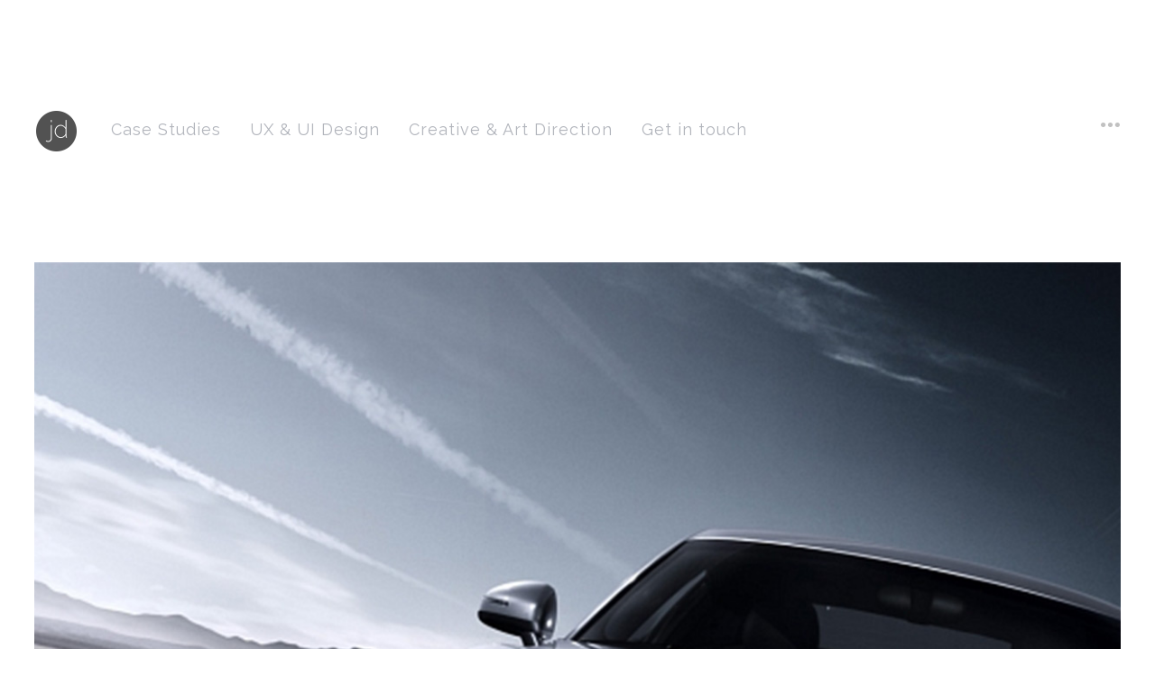

--- FILE ---
content_type: text/html; charset=UTF-8
request_url: https://www.jamesdavie.com/portfolio/jaguar-uk/audi_feature_1250/
body_size: 13168
content:
<!DOCTYPE html>
<html lang="en-GB" class="no-js">
<head>
    <meta charset="UTF-8">
    <meta name="viewport" content="width=device-width, initial-scale=1">
    <link rel="profile" href="http://gmpg.org/xfn/11">
    <meta name='robots' content='index, follow, max-image-preview:large, max-snippet:-1, max-video-preview:-1' />
	<style>img:is([sizes="auto" i], [sizes^="auto," i]) { contain-intrinsic-size: 3000px 1500px }</style>
			
	
	
	
<style>.project .overlay { background-color:#212121!important; }p,body{font-size:px!important;line-height:px!important;letter-spacing:1px!important;}.header .nav li{font-size:18px!important;line-height:10px!important;letter-spacing:px!important;}p,body,.btn,h1,h5,.button,textarea,.rss-date,.viewer .caption,input[type="tel"],input[type="url"],input[type="text"],input[type="date"],input[type="time"],input[type="email"],.btn[type="submit"],input[type="reset"],input[type="number"],.comment-author span,.comment-author cite,#wp-calendar caption,input[type="search"],input[type="button"],input[type="submit"],input[type="password"],input[type="datetime"],.button[type="submit"],.reveal h3#reply-title,.reveal h6.comments-title,.reveal #author-wrapper h6,#cancel-comment-reply-link,.home-slide a.post-edit-link,.single-portfolio .edge .bean-image-caption,.entry-content .wp-playlist-item-length,.widget_bean_tweets a.twitter-time-stamp,.bean-pricing-table .table-mast h5.title,#edd_checkout_form_wrap select.edd-select,.bean-pricing-table .table-mast h6.price,.bean-pricing-table,.bean-pricing-table .table-mast p{font-family:Raleway!important;}.header .nav li{font-family:Raleway!important;}h1,h2,h3,h4,h5,h6{font-family:Raleway!important;}.address-circle{background-color:rgba( 145,145,145,0.85)}p a,.woocommerce-review-link,.widget_bean_tweets .button.follow-link,.widget_bean_tweets a.twitter-time-stamp:hover,.widget li a,.post-password-required input[type="submit"],.more-link,.post-meta a:hover,span.required,abbr.required,.project-meta .client a:hover,.cats,.toggle-title:hover,h1 a:hover,.inner.dark .contactform .button[type="submit"]:hover,.contactform .button[type="submit"]:hover,.open-flyout .portfolio-fullscreen .toggle-title:hover,.author-tag,.reset_variations:hover,.single-product .entry-meta a:hover,.a-link:hover,.widget a:hover,.logo a h1:hover,.widget li a:hover,.entry-meta a:hover,.pagination a:hover,footer ul li a:hover,.single-price .price,.entry-title a:hover,#BeanForm .button,.comment-meta a:hover,h2.entry-title a:hover,.single-download .edd_price,.comment-author a:hover,.products li h2 a:hover,.payment_method_paypal a,.entry-link a.link:hover,.team-content h3 a:hover,.archives-list li a:hover,.site-description a:hover,.bean-tabs > li.active > a,.entry-header .project-meta a:hover,.bean-panel-title > a:hover,.grid-item .entry-meta a:hover,.bean-tabs > li.active > a:hover,.bean-tabs > li.active > a:focus,#cancel-comment-reply-link:hover,.shipping-calculator-button:hover,.single-product ul.tabs li a:hover,.grid-item.post .entry-meta a:hover,.single-product ul.tabs li.active a,.single-portfolio .sidebar-right a.url,.grid-item.portfolio .entry-meta a:hover,.portfolio.grid-item span.subtext a:hover,.sidebar .widget_bean_tweets .button:hover,.entry-content .portfolio-social li a:hover,.product-content h2 a:hover,.portfolio-tagline blockquote a,.comment-form input[type="submit"]:hover,.entry-footer a:hover,.posts-wide .published a:hover,.tagcloud a:hover,.single-portfolio .portfolio-social .bean-likes:hover,#BeanForm .button,.comment-form .submit,.team-content .team-role,.team-content .edit a:hover,.continue-reading:hover,.entry-content .wp-playlist-dark .wp-playlist-playing .wp-playlist-caption,.entry-content .wp-playlist-light .wp-playlist-playing .wp-playlist-caption,.entry-content .wp-playlist-dark .wp-playlist-playing .wp-playlist-item-title,.entry-content .wp-playlist-light .wp-playlist-playing .wp-playlist-item-title{color:#919191!important;}.onsale,.new-tag,.bean-btn,.btn:hover,#place_order,.button:hover,nav a h1:hover,div.jp-play-bar,.bean-image-caption,.pagination a:hover,.after-post h6:hover,.edd_checkout a:hover,#fancybox-loading div,div.jp-volume-bar-value,.edd-submit.button:hover,.avatar-list li a.active,.edd-submit.button:hover,.dark_style .pagination a,.btn[type="submit"]:hover,input[type="reset"]:hover,input[type="button"]:hover,#edd-purchase-button:hover,input[type="submit"]:hover,.button[type="submit"]:hover,#load-more:hover .overlay h5,.sidebar-btn .menu-icon:hover,.pagination .page-portfolio a,#theme-wrapper .edd-submit.button,.widget .buttons .checkout.button,.side-menu .sidebar-btn .menu-icon,.dark_style .sidebar-btn .menu-icon,input[type=submit].edd-submit.button,.comment-form-rating p.stars a.active,.comment-form-rating p.stars a.active:hover,table.cart td.actions .checkout-button.button,.subscribe .mailbag-wrap input[type="submit"]:hover,.btn,.button,button,.btn[type="submit"],input[type="reset"],input[type="button"],input[type="submit"],.button[type="submit"],.call-to-action,.products li a.added_to_cart,.post .post-inner .entry-title:after,.single_portfolio_fullscreen.project-pagination a:hover,#edd_checkout_wrap .edd-submit.button,#BeanForm .bar:before,.comment-form .bar:before,#edd_checkout_wrap #edd_purchase_submit .edd-submit.button,.entry-content .mejs-controls .mejs-time-rail span.mejs-time-current{background-color:#919191;}.entry-content .mejs-controls .mejs-horizontal-volume-slider .mejs-horizontal-volume-current{background:#919191;}.single-product .price ins,.more-link::after,#BeanForm .button::after,.widget_bean_tweets .button::after,.form-row .input-text:focus,.single-product ul.tabs li.active a{border-color:#919191!important;}.bean-btn{border:1px solid #919191!important;}.bean-quote,.products li a.added_to_cart,.cart .single_add_to_cart_button.button:hover,table.cart td.actions .button:hover,.single-product .woocommerce-message .button:hover,.single-portfolio.single_portfolio_masonry_no_hero .project-caption.entry-content,.single-portfolio.single_portfolio_masonry .project-caption.entry-content{background-color:#919191!important;}</style>

	<!-- This site is optimized with the Yoast SEO plugin v24.9 - https://yoast.com/wordpress/plugins/seo/ -->
	<title>audi_feature_1250 - James Davie</title>
	<link rel="canonical" href="https://www.jamesdavie.com/portfolio/jaguar-uk/audi_feature_1250/" />
	<meta property="og:locale" content="en_GB" />
	<meta property="og:type" content="article" />
	<meta property="og:title" content="audi_feature_1250 - James Davie" />
	<meta property="og:url" content="https://www.jamesdavie.com/portfolio/jaguar-uk/audi_feature_1250/" />
	<meta property="og:site_name" content="James Davie" />
	<meta property="og:image" content="https://www.jamesdavie.com/portfolio/jaguar-uk/audi_feature_1250" />
	<meta property="og:image:width" content="1250" />
	<meta property="og:image:height" content="1250" />
	<meta property="og:image:type" content="image/jpeg" />
	<meta name="twitter:card" content="summary_large_image" />
	<meta name="twitter:site" content="@jdavie" />
	<script type="application/ld+json" class="yoast-schema-graph">{"@context":"https://schema.org","@graph":[{"@type":"WebPage","@id":"https://www.jamesdavie.com/portfolio/jaguar-uk/audi_feature_1250/","url":"https://www.jamesdavie.com/portfolio/jaguar-uk/audi_feature_1250/","name":"audi_feature_1250 - James Davie","isPartOf":{"@id":"https://www.jamesdavie.com/#website"},"primaryImageOfPage":{"@id":"https://www.jamesdavie.com/portfolio/jaguar-uk/audi_feature_1250/#primaryimage"},"image":{"@id":"https://www.jamesdavie.com/portfolio/jaguar-uk/audi_feature_1250/#primaryimage"},"thumbnailUrl":"https://www.jamesdavie.com/wp-content/uploads/2016/09/audi_feature_1250.jpg","datePublished":"2017-07-11T11:35:32+00:00","breadcrumb":{"@id":"https://www.jamesdavie.com/portfolio/jaguar-uk/audi_feature_1250/#breadcrumb"},"inLanguage":"en-GB","potentialAction":[{"@type":"ReadAction","target":["https://www.jamesdavie.com/portfolio/jaguar-uk/audi_feature_1250/"]}]},{"@type":"ImageObject","inLanguage":"en-GB","@id":"https://www.jamesdavie.com/portfolio/jaguar-uk/audi_feature_1250/#primaryimage","url":"https://www.jamesdavie.com/wp-content/uploads/2016/09/audi_feature_1250.jpg","contentUrl":"https://www.jamesdavie.com/wp-content/uploads/2016/09/audi_feature_1250.jpg","width":1250,"height":1250},{"@type":"BreadcrumbList","@id":"https://www.jamesdavie.com/portfolio/jaguar-uk/audi_feature_1250/#breadcrumb","itemListElement":[{"@type":"ListItem","position":1,"name":"Home","item":"https://www.jamesdavie.com/"},{"@type":"ListItem","position":2,"name":"Jaguar UK","item":"https://www.jamesdavie.com/portfolio/jaguar-uk/"},{"@type":"ListItem","position":3,"name":"audi_feature_1250"}]},{"@type":"WebSite","@id":"https://www.jamesdavie.com/#website","url":"https://www.jamesdavie.com/","name":"James Davie","description":"UI / Digital Designer - London","publisher":{"@id":"https://www.jamesdavie.com/#/schema/person/8885a31eb55eef1e168ab5f387797006"},"potentialAction":[{"@type":"SearchAction","target":{"@type":"EntryPoint","urlTemplate":"https://www.jamesdavie.com/?s={search_term_string}"},"query-input":{"@type":"PropertyValueSpecification","valueRequired":true,"valueName":"search_term_string"}}],"inLanguage":"en-GB"},{"@type":["Person","Organization"],"@id":"https://www.jamesdavie.com/#/schema/person/8885a31eb55eef1e168ab5f387797006","name":"James Davie","image":{"@type":"ImageObject","inLanguage":"en-GB","@id":"https://www.jamesdavie.com/#/schema/person/image/","url":"https://www.jamesdavie.com/wp-content/uploads/2016/09/audi_feature_1250.jpg","contentUrl":"https://www.jamesdavie.com/wp-content/uploads/2016/09/audi_feature_1250.jpg","width":1250,"height":1250,"caption":"James Davie"},"logo":{"@id":"https://www.jamesdavie.com/#/schema/person/image/"}}]}</script>
	<!-- / Yoast SEO plugin. -->


<link rel='dns-prefetch' href='//fonts.googleapis.com' />
<link href='//fonts.gstatic.com' crossorigin rel='preconnect' />
<link rel="alternate" type="application/rss+xml" title="James Davie &raquo; Feed" href="https://www.jamesdavie.com/feed/" />
<link rel="alternate" type="application/rss+xml" title="James Davie &raquo; Comments Feed" href="https://www.jamesdavie.com/comments/feed/" />
<script type="text/javascript">
/* <![CDATA[ */
window._wpemojiSettings = {"baseUrl":"https:\/\/s.w.org\/images\/core\/emoji\/16.0.1\/72x72\/","ext":".png","svgUrl":"https:\/\/s.w.org\/images\/core\/emoji\/16.0.1\/svg\/","svgExt":".svg","source":{"concatemoji":"\/\/www.jamesdavie.com\/wp-includes\/js\/wp-emoji-release.min.js?ver=6.8.2"}};
/*! This file is auto-generated */
!function(s,n){var o,i,e;function c(e){try{var t={supportTests:e,timestamp:(new Date).valueOf()};sessionStorage.setItem(o,JSON.stringify(t))}catch(e){}}function p(e,t,n){e.clearRect(0,0,e.canvas.width,e.canvas.height),e.fillText(t,0,0);var t=new Uint32Array(e.getImageData(0,0,e.canvas.width,e.canvas.height).data),a=(e.clearRect(0,0,e.canvas.width,e.canvas.height),e.fillText(n,0,0),new Uint32Array(e.getImageData(0,0,e.canvas.width,e.canvas.height).data));return t.every(function(e,t){return e===a[t]})}function u(e,t){e.clearRect(0,0,e.canvas.width,e.canvas.height),e.fillText(t,0,0);for(var n=e.getImageData(16,16,1,1),a=0;a<n.data.length;a++)if(0!==n.data[a])return!1;return!0}function f(e,t,n,a){switch(t){case"flag":return n(e,"\ud83c\udff3\ufe0f\u200d\u26a7\ufe0f","\ud83c\udff3\ufe0f\u200b\u26a7\ufe0f")?!1:!n(e,"\ud83c\udde8\ud83c\uddf6","\ud83c\udde8\u200b\ud83c\uddf6")&&!n(e,"\ud83c\udff4\udb40\udc67\udb40\udc62\udb40\udc65\udb40\udc6e\udb40\udc67\udb40\udc7f","\ud83c\udff4\u200b\udb40\udc67\u200b\udb40\udc62\u200b\udb40\udc65\u200b\udb40\udc6e\u200b\udb40\udc67\u200b\udb40\udc7f");case"emoji":return!a(e,"\ud83e\udedf")}return!1}function g(e,t,n,a){var r="undefined"!=typeof WorkerGlobalScope&&self instanceof WorkerGlobalScope?new OffscreenCanvas(300,150):s.createElement("canvas"),o=r.getContext("2d",{willReadFrequently:!0}),i=(o.textBaseline="top",o.font="600 32px Arial",{});return e.forEach(function(e){i[e]=t(o,e,n,a)}),i}function t(e){var t=s.createElement("script");t.src=e,t.defer=!0,s.head.appendChild(t)}"undefined"!=typeof Promise&&(o="wpEmojiSettingsSupports",i=["flag","emoji"],n.supports={everything:!0,everythingExceptFlag:!0},e=new Promise(function(e){s.addEventListener("DOMContentLoaded",e,{once:!0})}),new Promise(function(t){var n=function(){try{var e=JSON.parse(sessionStorage.getItem(o));if("object"==typeof e&&"number"==typeof e.timestamp&&(new Date).valueOf()<e.timestamp+604800&&"object"==typeof e.supportTests)return e.supportTests}catch(e){}return null}();if(!n){if("undefined"!=typeof Worker&&"undefined"!=typeof OffscreenCanvas&&"undefined"!=typeof URL&&URL.createObjectURL&&"undefined"!=typeof Blob)try{var e="postMessage("+g.toString()+"("+[JSON.stringify(i),f.toString(),p.toString(),u.toString()].join(",")+"));",a=new Blob([e],{type:"text/javascript"}),r=new Worker(URL.createObjectURL(a),{name:"wpTestEmojiSupports"});return void(r.onmessage=function(e){c(n=e.data),r.terminate(),t(n)})}catch(e){}c(n=g(i,f,p,u))}t(n)}).then(function(e){for(var t in e)n.supports[t]=e[t],n.supports.everything=n.supports.everything&&n.supports[t],"flag"!==t&&(n.supports.everythingExceptFlag=n.supports.everythingExceptFlag&&n.supports[t]);n.supports.everythingExceptFlag=n.supports.everythingExceptFlag&&!n.supports.flag,n.DOMReady=!1,n.readyCallback=function(){n.DOMReady=!0}}).then(function(){return e}).then(function(){var e;n.supports.everything||(n.readyCallback(),(e=n.source||{}).concatemoji?t(e.concatemoji):e.wpemoji&&e.twemoji&&(t(e.twemoji),t(e.wpemoji)))}))}((window,document),window._wpemojiSettings);
/* ]]> */
</script>

<style id='wp-emoji-styles-inline-css' type='text/css'>

	img.wp-smiley, img.emoji {
		display: inline !important;
		border: none !important;
		box-shadow: none !important;
		height: 1em !important;
		width: 1em !important;
		margin: 0 0.07em !important;
		vertical-align: -0.1em !important;
		background: none !important;
		padding: 0 !important;
	}
</style>
<link rel='stylesheet' id='wp-block-library-css' href='//www.jamesdavie.com/wp-includes/css/dist/block-library/style.min.css?ver=6.8.2' type='text/css' media='all' />
<style id='classic-theme-styles-inline-css' type='text/css'>
/*! This file is auto-generated */
.wp-block-button__link{color:#fff;background-color:#32373c;border-radius:9999px;box-shadow:none;text-decoration:none;padding:calc(.667em + 2px) calc(1.333em + 2px);font-size:1.125em}.wp-block-file__button{background:#32373c;color:#fff;text-decoration:none}
</style>
<style id='global-styles-inline-css' type='text/css'>
:root{--wp--preset--aspect-ratio--square: 1;--wp--preset--aspect-ratio--4-3: 4/3;--wp--preset--aspect-ratio--3-4: 3/4;--wp--preset--aspect-ratio--3-2: 3/2;--wp--preset--aspect-ratio--2-3: 2/3;--wp--preset--aspect-ratio--16-9: 16/9;--wp--preset--aspect-ratio--9-16: 9/16;--wp--preset--color--black: #000000;--wp--preset--color--cyan-bluish-gray: #abb8c3;--wp--preset--color--white: #ffffff;--wp--preset--color--pale-pink: #f78da7;--wp--preset--color--vivid-red: #cf2e2e;--wp--preset--color--luminous-vivid-orange: #ff6900;--wp--preset--color--luminous-vivid-amber: #fcb900;--wp--preset--color--light-green-cyan: #7bdcb5;--wp--preset--color--vivid-green-cyan: #00d084;--wp--preset--color--pale-cyan-blue: #8ed1fc;--wp--preset--color--vivid-cyan-blue: #0693e3;--wp--preset--color--vivid-purple: #9b51e0;--wp--preset--gradient--vivid-cyan-blue-to-vivid-purple: linear-gradient(135deg,rgba(6,147,227,1) 0%,rgb(155,81,224) 100%);--wp--preset--gradient--light-green-cyan-to-vivid-green-cyan: linear-gradient(135deg,rgb(122,220,180) 0%,rgb(0,208,130) 100%);--wp--preset--gradient--luminous-vivid-amber-to-luminous-vivid-orange: linear-gradient(135deg,rgba(252,185,0,1) 0%,rgba(255,105,0,1) 100%);--wp--preset--gradient--luminous-vivid-orange-to-vivid-red: linear-gradient(135deg,rgba(255,105,0,1) 0%,rgb(207,46,46) 100%);--wp--preset--gradient--very-light-gray-to-cyan-bluish-gray: linear-gradient(135deg,rgb(238,238,238) 0%,rgb(169,184,195) 100%);--wp--preset--gradient--cool-to-warm-spectrum: linear-gradient(135deg,rgb(74,234,220) 0%,rgb(151,120,209) 20%,rgb(207,42,186) 40%,rgb(238,44,130) 60%,rgb(251,105,98) 80%,rgb(254,248,76) 100%);--wp--preset--gradient--blush-light-purple: linear-gradient(135deg,rgb(255,206,236) 0%,rgb(152,150,240) 100%);--wp--preset--gradient--blush-bordeaux: linear-gradient(135deg,rgb(254,205,165) 0%,rgb(254,45,45) 50%,rgb(107,0,62) 100%);--wp--preset--gradient--luminous-dusk: linear-gradient(135deg,rgb(255,203,112) 0%,rgb(199,81,192) 50%,rgb(65,88,208) 100%);--wp--preset--gradient--pale-ocean: linear-gradient(135deg,rgb(255,245,203) 0%,rgb(182,227,212) 50%,rgb(51,167,181) 100%);--wp--preset--gradient--electric-grass: linear-gradient(135deg,rgb(202,248,128) 0%,rgb(113,206,126) 100%);--wp--preset--gradient--midnight: linear-gradient(135deg,rgb(2,3,129) 0%,rgb(40,116,252) 100%);--wp--preset--font-size--small: 13px;--wp--preset--font-size--medium: 20px;--wp--preset--font-size--large: 36px;--wp--preset--font-size--x-large: 42px;--wp--preset--spacing--20: 0.44rem;--wp--preset--spacing--30: 0.67rem;--wp--preset--spacing--40: 1rem;--wp--preset--spacing--50: 1.5rem;--wp--preset--spacing--60: 2.25rem;--wp--preset--spacing--70: 3.38rem;--wp--preset--spacing--80: 5.06rem;--wp--preset--shadow--natural: 6px 6px 9px rgba(0, 0, 0, 0.2);--wp--preset--shadow--deep: 12px 12px 50px rgba(0, 0, 0, 0.4);--wp--preset--shadow--sharp: 6px 6px 0px rgba(0, 0, 0, 0.2);--wp--preset--shadow--outlined: 6px 6px 0px -3px rgba(255, 255, 255, 1), 6px 6px rgba(0, 0, 0, 1);--wp--preset--shadow--crisp: 6px 6px 0px rgba(0, 0, 0, 1);}:where(.is-layout-flex){gap: 0.5em;}:where(.is-layout-grid){gap: 0.5em;}body .is-layout-flex{display: flex;}.is-layout-flex{flex-wrap: wrap;align-items: center;}.is-layout-flex > :is(*, div){margin: 0;}body .is-layout-grid{display: grid;}.is-layout-grid > :is(*, div){margin: 0;}:where(.wp-block-columns.is-layout-flex){gap: 2em;}:where(.wp-block-columns.is-layout-grid){gap: 2em;}:where(.wp-block-post-template.is-layout-flex){gap: 1.25em;}:where(.wp-block-post-template.is-layout-grid){gap: 1.25em;}.has-black-color{color: var(--wp--preset--color--black) !important;}.has-cyan-bluish-gray-color{color: var(--wp--preset--color--cyan-bluish-gray) !important;}.has-white-color{color: var(--wp--preset--color--white) !important;}.has-pale-pink-color{color: var(--wp--preset--color--pale-pink) !important;}.has-vivid-red-color{color: var(--wp--preset--color--vivid-red) !important;}.has-luminous-vivid-orange-color{color: var(--wp--preset--color--luminous-vivid-orange) !important;}.has-luminous-vivid-amber-color{color: var(--wp--preset--color--luminous-vivid-amber) !important;}.has-light-green-cyan-color{color: var(--wp--preset--color--light-green-cyan) !important;}.has-vivid-green-cyan-color{color: var(--wp--preset--color--vivid-green-cyan) !important;}.has-pale-cyan-blue-color{color: var(--wp--preset--color--pale-cyan-blue) !important;}.has-vivid-cyan-blue-color{color: var(--wp--preset--color--vivid-cyan-blue) !important;}.has-vivid-purple-color{color: var(--wp--preset--color--vivid-purple) !important;}.has-black-background-color{background-color: var(--wp--preset--color--black) !important;}.has-cyan-bluish-gray-background-color{background-color: var(--wp--preset--color--cyan-bluish-gray) !important;}.has-white-background-color{background-color: var(--wp--preset--color--white) !important;}.has-pale-pink-background-color{background-color: var(--wp--preset--color--pale-pink) !important;}.has-vivid-red-background-color{background-color: var(--wp--preset--color--vivid-red) !important;}.has-luminous-vivid-orange-background-color{background-color: var(--wp--preset--color--luminous-vivid-orange) !important;}.has-luminous-vivid-amber-background-color{background-color: var(--wp--preset--color--luminous-vivid-amber) !important;}.has-light-green-cyan-background-color{background-color: var(--wp--preset--color--light-green-cyan) !important;}.has-vivid-green-cyan-background-color{background-color: var(--wp--preset--color--vivid-green-cyan) !important;}.has-pale-cyan-blue-background-color{background-color: var(--wp--preset--color--pale-cyan-blue) !important;}.has-vivid-cyan-blue-background-color{background-color: var(--wp--preset--color--vivid-cyan-blue) !important;}.has-vivid-purple-background-color{background-color: var(--wp--preset--color--vivid-purple) !important;}.has-black-border-color{border-color: var(--wp--preset--color--black) !important;}.has-cyan-bluish-gray-border-color{border-color: var(--wp--preset--color--cyan-bluish-gray) !important;}.has-white-border-color{border-color: var(--wp--preset--color--white) !important;}.has-pale-pink-border-color{border-color: var(--wp--preset--color--pale-pink) !important;}.has-vivid-red-border-color{border-color: var(--wp--preset--color--vivid-red) !important;}.has-luminous-vivid-orange-border-color{border-color: var(--wp--preset--color--luminous-vivid-orange) !important;}.has-luminous-vivid-amber-border-color{border-color: var(--wp--preset--color--luminous-vivid-amber) !important;}.has-light-green-cyan-border-color{border-color: var(--wp--preset--color--light-green-cyan) !important;}.has-vivid-green-cyan-border-color{border-color: var(--wp--preset--color--vivid-green-cyan) !important;}.has-pale-cyan-blue-border-color{border-color: var(--wp--preset--color--pale-cyan-blue) !important;}.has-vivid-cyan-blue-border-color{border-color: var(--wp--preset--color--vivid-cyan-blue) !important;}.has-vivid-purple-border-color{border-color: var(--wp--preset--color--vivid-purple) !important;}.has-vivid-cyan-blue-to-vivid-purple-gradient-background{background: var(--wp--preset--gradient--vivid-cyan-blue-to-vivid-purple) !important;}.has-light-green-cyan-to-vivid-green-cyan-gradient-background{background: var(--wp--preset--gradient--light-green-cyan-to-vivid-green-cyan) !important;}.has-luminous-vivid-amber-to-luminous-vivid-orange-gradient-background{background: var(--wp--preset--gradient--luminous-vivid-amber-to-luminous-vivid-orange) !important;}.has-luminous-vivid-orange-to-vivid-red-gradient-background{background: var(--wp--preset--gradient--luminous-vivid-orange-to-vivid-red) !important;}.has-very-light-gray-to-cyan-bluish-gray-gradient-background{background: var(--wp--preset--gradient--very-light-gray-to-cyan-bluish-gray) !important;}.has-cool-to-warm-spectrum-gradient-background{background: var(--wp--preset--gradient--cool-to-warm-spectrum) !important;}.has-blush-light-purple-gradient-background{background: var(--wp--preset--gradient--blush-light-purple) !important;}.has-blush-bordeaux-gradient-background{background: var(--wp--preset--gradient--blush-bordeaux) !important;}.has-luminous-dusk-gradient-background{background: var(--wp--preset--gradient--luminous-dusk) !important;}.has-pale-ocean-gradient-background{background: var(--wp--preset--gradient--pale-ocean) !important;}.has-electric-grass-gradient-background{background: var(--wp--preset--gradient--electric-grass) !important;}.has-midnight-gradient-background{background: var(--wp--preset--gradient--midnight) !important;}.has-small-font-size{font-size: var(--wp--preset--font-size--small) !important;}.has-medium-font-size{font-size: var(--wp--preset--font-size--medium) !important;}.has-large-font-size{font-size: var(--wp--preset--font-size--large) !important;}.has-x-large-font-size{font-size: var(--wp--preset--font-size--x-large) !important;}
:where(.wp-block-post-template.is-layout-flex){gap: 1.25em;}:where(.wp-block-post-template.is-layout-grid){gap: 1.25em;}
:where(.wp-block-columns.is-layout-flex){gap: 2em;}:where(.wp-block-columns.is-layout-grid){gap: 2em;}
:root :where(.wp-block-pullquote){font-size: 1.5em;line-height: 1.6;}
</style>
<link rel='stylesheet' id='designer-fonts-css' href='//fonts.googleapis.com/css?family=Open+Sans%3A300%2C400%2C600&#038;subset' type='text/css' media='all' />
<link rel='stylesheet' id='designer-style-css' href='//www.jamesdavie.com/wp-content/themes/designer/style-min.css?ver=1.0' type='text/css' media='all' />
<link rel='stylesheet' id='bean-google-Raleway:400,500,700-css' href='//fonts.googleapis.com/css?family=Raleway:400,500,700' type='text/css' media='all' />
<script type="text/javascript" src="//www.jamesdavie.com/wp-includes/js/jquery/jquery.min.js?ver=3.7.1" id="jquery-core-js"></script>
<script type="text/javascript" src="//www.jamesdavie.com/wp-includes/js/jquery/jquery-migrate.min.js?ver=3.4.1" id="jquery-migrate-js"></script>
<!-- This site uses the Better Analytics plugin.  https://marketplace.digitalpoint.com/better-analytics.3354/item -->
<script type='text/javascript' src='https://www.jamesdavie.com/wp-content/plugins/better-analytics/js/loader.php?ver=1.2.7.js' ></script><link rel="https://api.w.org/" href="https://www.jamesdavie.com/wp-json/" /><link rel="alternate" title="JSON" type="application/json" href="https://www.jamesdavie.com/wp-json/wp/v2/media/2430" /><link rel="EditURI" type="application/rsd+xml" title="RSD" href="https://www.jamesdavie.com/xmlrpc.php?rsd" />
<meta name="generator" content="WordPress 6.8.2" />
<link rel='shortlink' href='https://www.jamesdavie.com/?p=2430' />
<link rel="alternate" title="oEmbed (JSON)" type="application/json+oembed" href="https://www.jamesdavie.com/wp-json/oembed/1.0/embed?url=https%3A%2F%2Fwww.jamesdavie.com%2Fportfolio%2Fjaguar-uk%2Faudi_feature_1250%2F" />
<link rel="alternate" title="oEmbed (XML)" type="text/xml+oembed" href="https://www.jamesdavie.com/wp-json/oembed/1.0/embed?url=https%3A%2F%2Fwww.jamesdavie.com%2Fportfolio%2Fjaguar-uk%2Faudi_feature_1250%2F&#038;format=xml" />
<style type="text/css">.recentcomments a{display:inline !important;padding:0 !important;margin:0 !important;}</style><!-- All in one Favicon 4.8 --><link rel="shortcut icon" href="http://jamesdavie.co.uk/wp-content/uploads/2015/11/jay.ico" />
<link rel="icon" href="https://www.jamesdavie.com/wp-content/uploads/2017/07/cropped-jd512-32x32.png" sizes="32x32" />
<link rel="icon" href="https://www.jamesdavie.com/wp-content/uploads/2017/07/cropped-jd512-192x192.png" sizes="192x192" />
<link rel="apple-touch-icon" href="https://www.jamesdavie.com/wp-content/uploads/2017/07/cropped-jd512-180x180.png" />
<meta name="msapplication-TileImage" content="https://www.jamesdavie.com/wp-content/uploads/2017/07/cropped-jd512-270x270.png" />
		<style type="text/css" id="wp-custom-css">
			/*
You can add your own CSS here.

Click the help icon above to learn more.
*/


h3 { color: #636363 !important; }

h1 { font-size:28px !important; }

h1 { line-height:38px !important; }

h1 { color: #212121 !important; }


		</style>
		</head>

<body class="attachment wp-singular attachment-template-default single single-attachment postid-2430 attachmentid-2430 attachment-jpeg wp-theme-designer chrome">

	
	<div id="page-container" class="page-container hfeed">

		<header class="header">
            
            <div class="site-title ">
			     
            <a class="site-logo-link" href="https://www.jamesdavie.com/" rel="home"><img style="width:50px;" src="http://jamesdavie.co.uk/wp-content/uploads/2017/07/jd2017@2x.png" alt="James Davie" class="site-logo"></a>
                    </div>

                            <nav id="site-navigation" class="main-navigation nav primary">
                    <ul id="primary-menu" class="sf-menu main-menu"><li id="menu-item-2531" class="menu-item menu-item-type-taxonomy menu-item-object-portfolio_category menu-item-2531"><a href="https://www.jamesdavie.com/portfolio_category/case-studies/">Case Studies</a></li>
<li id="menu-item-2326" class="menu-item menu-item-type-taxonomy menu-item-object-portfolio_category menu-item-2326"><a href="https://www.jamesdavie.com/portfolio_category/ux-ui/">UX &amp; UI Design</a></li>
<li id="menu-item-2532" class="menu-item menu-item-type-taxonomy menu-item-object-portfolio_category menu-item-2532"><a href="https://www.jamesdavie.com/portfolio_category/creative-art-direction/">Creative &amp; Art Direction</a></li>
<li id="menu-item-2379" class="menu-item menu-item-type-post_type menu-item-object-page menu-item-2379"><a href="https://www.jamesdavie.com/contact/">Get in touch</a></li>
</ul>                </nav><!-- .nav.primary -->

                <nav id="site-mobile-navigation" class="mobile-navigation">
                    <div class="menu-jd-menu-container"><ul id="menu-jd-menu" class="menu"><li id="mobile-menu-item-2531" class="menu-item menu-item-type-taxonomy menu-item-object-portfolio_category "><a href="https://www.jamesdavie.com/portfolio_category/case-studies/" class=""><span>Case Studies</span></a></li>
<li id="mobile-menu-item-2326" class="menu-item menu-item-type-taxonomy menu-item-object-portfolio_category "><a href="https://www.jamesdavie.com/portfolio_category/ux-ui/" class=""><span>UX &amp; UI Design</span></a></li>
<li id="mobile-menu-item-2532" class="menu-item menu-item-type-taxonomy menu-item-object-portfolio_category "><a href="https://www.jamesdavie.com/portfolio_category/creative-art-direction/" class=""><span>Creative &amp; Art Direction</span></a></li>
<li id="mobile-menu-item-2379" class="menu-item menu-item-type-post_type menu-item-object-page "><a href="https://www.jamesdavie.com/contact/" class=""><span>Get in touch</span></a></li>
</ul></div>                </nav><!-- .nav.primary -->

                <div class="mobile-menu-toggle"><span></span><span></span><span></span></div>
            
			 
				<a id="nav-flyout-toggle" class="nav-flyout-toggle" href="javascript:void(0);"></a>
			
			
			
		</header>

					
							
				
<section id="post-2430" class="post-2430 attachment type-attachment status-inherit hentry">

	<div class="entry-media">	
				<img src="http://jamesdavie.co.uk/wp-content/uploads/2016/09/audi_feature_1250.jpg" alt="audi_feature_1250" title="audi_feature_1250" width=&quot;1250&quot; height=&quot;1250&quot; />
	</div><!-- END .entry-media-->

	<div class="entry-content">
		<h1 class="entry-title">audi_feature_1250</h1>		
		<p>Uploaded July 11, 2017</p>
	</div><!-- END .entry-content-->

</section><!-- END #post-2430 -->	


		<footer class="footer ">
					
			
							<p class="copyright"><span>&copy; 2026</span>James Davie Limited</p>
			
			<a href="#page-container" id="back-to-top" class="back-to-top">Back to Top<span></span></a>

		</footer>

		
<aside class="project-flyout">

	<header class="project-filter">

		<ul class="filter-group">
			<li><a href="javascript:void(0);" class="active" data-filter="*">All</a></li>
			
			<li><a href="https://www.jamesdavie.com/portfolio_category/case-studies/" data-filter=".72">Case Studies</a></li><li><a href="https://www.jamesdavie.com/portfolio_category/creative-art-direction/" data-filter=".69">Creative &amp; Art Direction</a></li><li><a href="https://www.jamesdavie.com/portfolio_category/ux-ui/" data-filter=".68">UX &amp; UI Design</a></li>		</ul><!-- END .filter-group -->

		
		<a id="flyout-close" class="hamburger-icon" href="javascript:void(0);" title="Close Flyout"><span></span></a>

	</header><!-- END .project-filter -->

	<div class="projects masonry-projects">

		
	<article class="project 72 68 " data-views="2501" data-date="2020220164104">
		
		<div class="thumb">

	          	               <a href="https://www.jamesdavie.com/portfolio/case-study-selfridges/">
	          <span data-picture data-alt="Case Study: Selfridges"><span data-src="https://www.jamesdavie.com/wp-content/uploads/2016/09/selfridges_feature_1250-625x625.jpg"></span><span data-src="https://www.jamesdavie.com/wp-content/uploads/2016/09/selfridges_feature_1250-375x375.jpg" data-media="(max-width: 414px)"></span><span data-src="https://www.jamesdavie.com/wp-content/uploads/2016/09/selfridges_feature_1250-1250x1250.jpg" data-media="(min-device-pixel-ratio: 2.0),(-webkit-min-device-pixel-ratio: 2),(min--moz-device-pixel-ratio: 2),(-o-min-device-pixel-ratio: 2/1),(min-device-pixel-ratio: 2),(min-resolution: 192dpi),(min-resolution: 2dppx)"></span><span data-src="https://www.jamesdavie.com/wp-content/uploads/2016/09/selfridges_feature_1250-625x625.jpg" data-media="(max-width : 414px) and (-webkit-device-pixel-ratio: 2)"></span><noscript><img src="https://www.jamesdavie.com/wp-content/uploads/2016/09/selfridges_feature_1250-625x625.jpg" alt="Case Study: Selfridges"></noscript></span><div class="overlay"></div></a>				
				<div class="title-wrap ">

					<h2>Case Study: Selfridges</h2>

		             							<span><a href="https://www.jamesdavie.com/portfolio_category/case-studies/" rel="tag">Case Studies</a>,&nbsp;&nbsp;<a href="https://www.jamesdavie.com/portfolio_category/ux-ui/" rel="tag">UX &amp; UI Design</a></span>
					
				</div><!-- END .title-wrap -->

			
		</div><!-- END .thumb -->

	</article>


	<article class="project 72 68 " data-views="2410" data-date="2020220164112">
		
		<div class="thumb">

	          	               <a href="https://www.jamesdavie.com/portfolio/case-study-virgin-sport/">
	          <span data-picture data-alt="Case Study: Virgin Sport"><span data-src="https://www.jamesdavie.com/wp-content/uploads/2020/02/vs_feature.jpg"></span><span data-src="https://www.jamesdavie.com/wp-content/uploads/2020/02/vs_feature-375x240.jpg" data-media="(max-width: 414px)"></span><span data-src="https://www.jamesdavie.com/wp-content/uploads/2020/02/vs_feature.jpg" data-media="(min-device-pixel-ratio: 2.0),(-webkit-min-device-pixel-ratio: 2),(min--moz-device-pixel-ratio: 2),(-o-min-device-pixel-ratio: 2/1),(min-device-pixel-ratio: 2),(min-resolution: 192dpi),(min-resolution: 2dppx)"></span><span data-src="https://www.jamesdavie.com/wp-content/uploads/2020/02/vs_feature.jpg" data-media="(max-width : 414px) and (-webkit-device-pixel-ratio: 2)"></span><noscript><img src="https://www.jamesdavie.com/wp-content/uploads/2020/02/vs_feature.jpg" alt="Case Study: Virgin Sport"></noscript></span><div class="overlay"></div></a>				
				<div class="title-wrap ">

					<h2>Case Study: Virgin Sport</h2>

		             							<span><a href="https://www.jamesdavie.com/portfolio_category/case-studies/" rel="tag">Case Studies</a>,&nbsp;&nbsp;<a href="https://www.jamesdavie.com/portfolio_category/ux-ui/" rel="tag">UX &amp; UI Design</a></span>
					
				</div><!-- END .title-wrap -->

			
		</div><!-- END .thumb -->

	</article>


	<article class="project 72 68 " data-views="2510" data-date="2020220164122">
		
		<div class="thumb">

	          	               <a href="https://www.jamesdavie.com/portfolio/case-study-deutsche-bank/">
	          <span data-picture data-alt="Case Study: Deutsche Bank"><span data-src="https://www.jamesdavie.com/wp-content/uploads/2016/09/deutschebank_feature_1250-625x625.jpg"></span><span data-src="https://www.jamesdavie.com/wp-content/uploads/2016/09/deutschebank_feature_1250-375x375.jpg" data-media="(max-width: 414px)"></span><span data-src="https://www.jamesdavie.com/wp-content/uploads/2016/09/deutschebank_feature_1250-1250x1250.jpg" data-media="(min-device-pixel-ratio: 2.0),(-webkit-min-device-pixel-ratio: 2),(min--moz-device-pixel-ratio: 2),(-o-min-device-pixel-ratio: 2/1),(min-device-pixel-ratio: 2),(min-resolution: 192dpi),(min-resolution: 2dppx)"></span><span data-src="https://www.jamesdavie.com/wp-content/uploads/2016/09/deutschebank_feature_1250-625x625.jpg" data-media="(max-width : 414px) and (-webkit-device-pixel-ratio: 2)"></span><noscript><img src="https://www.jamesdavie.com/wp-content/uploads/2016/09/deutschebank_feature_1250-625x625.jpg" alt="Case Study: Deutsche Bank"></noscript></span><div class="overlay"></div></a>				
				<div class="title-wrap ">

					<h2>Case Study: Deutsche Bank</h2>

		             							<span><a href="https://www.jamesdavie.com/portfolio_category/case-studies/" rel="tag">Case Studies</a>,&nbsp;&nbsp;<a href="https://www.jamesdavie.com/portfolio_category/ux-ui/" rel="tag">UX &amp; UI Design</a></span>
					
				</div><!-- END .title-wrap -->

			
		</div><!-- END .thumb -->

	</article>


	<article class="project 72 68 " data-views="2635" data-date="2020220164037">
		
		<div class="thumb">

	          	               <a href="https://www.jamesdavie.com/portfolio/case-study-amnesty-international-uk/">
	          <span data-picture data-alt="Case Study: Amnesty International UK"><span data-src="https://www.jamesdavie.com/wp-content/uploads/2014/10/aiuk_feature.jpg"></span><span data-src="https://www.jamesdavie.com/wp-content/uploads/2014/10/aiuk_feature-375x240.jpg" data-media="(max-width: 414px)"></span><span data-src="https://www.jamesdavie.com/wp-content/uploads/2014/10/aiuk_feature.jpg" data-media="(min-device-pixel-ratio: 2.0),(-webkit-min-device-pixel-ratio: 2),(min--moz-device-pixel-ratio: 2),(-o-min-device-pixel-ratio: 2/1),(min-device-pixel-ratio: 2),(min-resolution: 192dpi),(min-resolution: 2dppx)"></span><span data-src="https://www.jamesdavie.com/wp-content/uploads/2014/10/aiuk_feature.jpg" data-media="(max-width : 414px) and (-webkit-device-pixel-ratio: 2)"></span><noscript><img src="https://www.jamesdavie.com/wp-content/uploads/2014/10/aiuk_feature.jpg" alt="Case Study: Amnesty International UK"></noscript></span><div class="overlay"></div></a>				
				<div class="title-wrap ">

					<h2>Case Study: Amnesty International UK</h2>

		             							<span><a href="https://www.jamesdavie.com/portfolio_category/case-studies/" rel="tag">Case Studies</a>,&nbsp;&nbsp;<a href="https://www.jamesdavie.com/portfolio_category/ux-ui/" rel="tag">UX &amp; UI Design</a></span>
					
				</div><!-- END .title-wrap -->

			
		</div><!-- END .thumb -->

	</article>


	<article class="project 68 " data-views="4024" data-date="2016916122247">
		
		<div class="thumb">

	          	               <a href="https://www.jamesdavie.com/portfolio/jaguar-uk/">
	          <span data-picture data-alt="Jaguar UK"><span data-src="https://www.jamesdavie.com/wp-content/uploads/2016/09/jaguar_feature_1250-625x625.jpg"></span><span data-src="https://www.jamesdavie.com/wp-content/uploads/2016/09/jaguar_feature_1250-375x375.jpg" data-media="(max-width: 414px)"></span><span data-src="https://www.jamesdavie.com/wp-content/uploads/2016/09/jaguar_feature_1250-1250x1250.jpg" data-media="(min-device-pixel-ratio: 2.0),(-webkit-min-device-pixel-ratio: 2),(min--moz-device-pixel-ratio: 2),(-o-min-device-pixel-ratio: 2/1),(min-device-pixel-ratio: 2),(min-resolution: 192dpi),(min-resolution: 2dppx)"></span><span data-src="https://www.jamesdavie.com/wp-content/uploads/2016/09/jaguar_feature_1250-625x625.jpg" data-media="(max-width : 414px) and (-webkit-device-pixel-ratio: 2)"></span><noscript><img src="https://www.jamesdavie.com/wp-content/uploads/2016/09/jaguar_feature_1250-625x625.jpg" alt="Jaguar UK"></noscript></span><div class="overlay"></div></a>				
				<div class="title-wrap ">

					<h2>Jaguar UK</h2>

		             							<span><a href="https://www.jamesdavie.com/portfolio_category/ux-ui/" rel="tag">UX &amp; UI Design</a></span>
					
				</div><!-- END .title-wrap -->

			
		</div><!-- END .thumb -->

	</article>


	<article class="project 68 " data-views="4206" data-date="2016916120612">
		
		<div class="thumb">

	          	               <a href="https://www.jamesdavie.com/portfolio/land-rover-interactive-stories/">
	          <span data-picture data-alt="Land Rover &#8211; Interactive Stories"><span data-src="https://www.jamesdavie.com/wp-content/uploads/2016/09/landrover_feature_1250-625x625.jpg"></span><span data-src="https://www.jamesdavie.com/wp-content/uploads/2016/09/landrover_feature_1250-375x375.jpg" data-media="(max-width: 414px)"></span><span data-src="https://www.jamesdavie.com/wp-content/uploads/2016/09/landrover_feature_1250-1250x1250.jpg" data-media="(min-device-pixel-ratio: 2.0),(-webkit-min-device-pixel-ratio: 2),(min--moz-device-pixel-ratio: 2),(-o-min-device-pixel-ratio: 2/1),(min-device-pixel-ratio: 2),(min-resolution: 192dpi),(min-resolution: 2dppx)"></span><span data-src="https://www.jamesdavie.com/wp-content/uploads/2016/09/landrover_feature_1250-625x625.jpg" data-media="(max-width : 414px) and (-webkit-device-pixel-ratio: 2)"></span><noscript><img src="https://www.jamesdavie.com/wp-content/uploads/2016/09/landrover_feature_1250-625x625.jpg" alt="Land Rover &#8211; Interactive Stories"></noscript></span><div class="overlay"></div></a>				
				<div class="title-wrap ">

					<h2>Land Rover &#8211; Interactive Stories</h2>

		             							<span><a href="https://www.jamesdavie.com/portfolio_category/ux-ui/" rel="tag">UX &amp; UI Design</a></span>
					
				</div><!-- END .title-wrap -->

			
		</div><!-- END .thumb -->

	</article>


	<article class="project 68 " data-views="3983" data-date="20141004194659">
		
		<div class="thumb">

	          	               <a href="https://www.jamesdavie.com/portfolio/hudson-shoes-responsive-site/">
	          <span data-picture data-alt="Hudson Shoes"><span data-src="https://www.jamesdavie.com/wp-content/uploads/2016/09/hudson_feature_1250-625x625.jpg"></span><span data-src="https://www.jamesdavie.com/wp-content/uploads/2016/09/hudson_feature_1250-375x375.jpg" data-media="(max-width: 414px)"></span><span data-src="https://www.jamesdavie.com/wp-content/uploads/2016/09/hudson_feature_1250-1250x1250.jpg" data-media="(min-device-pixel-ratio: 2.0),(-webkit-min-device-pixel-ratio: 2),(min--moz-device-pixel-ratio: 2),(-o-min-device-pixel-ratio: 2/1),(min-device-pixel-ratio: 2),(min-resolution: 192dpi),(min-resolution: 2dppx)"></span><span data-src="https://www.jamesdavie.com/wp-content/uploads/2016/09/hudson_feature_1250-625x625.jpg" data-media="(max-width : 414px) and (-webkit-device-pixel-ratio: 2)"></span><noscript><img src="https://www.jamesdavie.com/wp-content/uploads/2016/09/hudson_feature_1250-625x625.jpg" alt="Hudson Shoes"></noscript></span><div class="overlay"></div></a>				
				<div class="title-wrap ">

					<h2>Hudson Shoes</h2>

		             							<span><a href="https://www.jamesdavie.com/portfolio_category/ux-ui/" rel="tag">UX &amp; UI Design</a></span>
					
				</div><!-- END .title-wrap -->

			
		</div><!-- END .thumb -->

	</article>


	<article class="project 69 " data-views="4552" data-date="2014914211827">
		
		<div class="thumb">

	          	               <a href="https://www.jamesdavie.com/portfolio/kurt-geiger-creative/">
	          <span data-picture data-alt="Kurt Geiger"><span data-src="https://www.jamesdavie.com/wp-content/uploads/2016/09/kurtgeiger_feature_1250-625x625.jpg"></span><span data-src="https://www.jamesdavie.com/wp-content/uploads/2016/09/kurtgeiger_feature_1250-375x375.jpg" data-media="(max-width: 414px)"></span><span data-src="https://www.jamesdavie.com/wp-content/uploads/2016/09/kurtgeiger_feature_1250-1250x1250.jpg" data-media="(min-device-pixel-ratio: 2.0),(-webkit-min-device-pixel-ratio: 2),(min--moz-device-pixel-ratio: 2),(-o-min-device-pixel-ratio: 2/1),(min-device-pixel-ratio: 2),(min-resolution: 192dpi),(min-resolution: 2dppx)"></span><span data-src="https://www.jamesdavie.com/wp-content/uploads/2016/09/kurtgeiger_feature_1250-625x625.jpg" data-media="(max-width : 414px) and (-webkit-device-pixel-ratio: 2)"></span><noscript><img src="https://www.jamesdavie.com/wp-content/uploads/2016/09/kurtgeiger_feature_1250-625x625.jpg" alt="Kurt Geiger"></noscript></span><div class="overlay"></div></a>				
				<div class="title-wrap ">

					<h2>Kurt Geiger</h2>

		             							<span><a href="https://www.jamesdavie.com/portfolio_category/creative-art-direction/" rel="tag">Creative &amp; Art Direction</a></span>
					
				</div><!-- END .title-wrap -->

			
		</div><!-- END .thumb -->

	</article>


	<article class="project 68 " data-views="3623" data-date="20141003204940">
		
		<div class="thumb">

	          	               <a href="https://www.jamesdavie.com/portfolio/ca-digital-pitch/">
	          <span data-picture data-alt="C&#038;A digital pitch"><span data-src="https://www.jamesdavie.com/wp-content/uploads/2016/09/canda_feature_1250-625x625.jpg"></span><span data-src="https://www.jamesdavie.com/wp-content/uploads/2016/09/canda_feature_1250-375x375.jpg" data-media="(max-width: 414px)"></span><span data-src="https://www.jamesdavie.com/wp-content/uploads/2016/09/canda_feature_1250-1250x1250.jpg" data-media="(min-device-pixel-ratio: 2.0),(-webkit-min-device-pixel-ratio: 2),(min--moz-device-pixel-ratio: 2),(-o-min-device-pixel-ratio: 2/1),(min-device-pixel-ratio: 2),(min-resolution: 192dpi),(min-resolution: 2dppx)"></span><span data-src="https://www.jamesdavie.com/wp-content/uploads/2016/09/canda_feature_1250-625x625.jpg" data-media="(max-width : 414px) and (-webkit-device-pixel-ratio: 2)"></span><noscript><img src="https://www.jamesdavie.com/wp-content/uploads/2016/09/canda_feature_1250-625x625.jpg" alt="C&#038;A digital pitch"></noscript></span><div class="overlay"></div></a>				
				<div class="title-wrap ">

					<h2>C&#038;A digital pitch</h2>

		             							<span><a href="https://www.jamesdavie.com/portfolio_category/ux-ui/" rel="tag">UX &amp; UI Design</a></span>
					
				</div><!-- END .title-wrap -->

			
		</div><!-- END .thumb -->

	</article>


	<article class="project 69 " data-views="3763" data-date="2014916212141">
		
		<div class="thumb">

	          	               <a href="https://www.jamesdavie.com/portfolio/jose-cuervo-brand-guidelines/">
	          <span data-picture data-alt="Jose Cuervo"><span data-src="https://www.jamesdavie.com/wp-content/uploads/2016/09/josecuervo_feature_1250-625x625.jpg"></span><span data-src="https://www.jamesdavie.com/wp-content/uploads/2016/09/josecuervo_feature_1250-375x375.jpg" data-media="(max-width: 414px)"></span><span data-src="https://www.jamesdavie.com/wp-content/uploads/2016/09/josecuervo_feature_1250-1250x1250.jpg" data-media="(min-device-pixel-ratio: 2.0),(-webkit-min-device-pixel-ratio: 2),(min--moz-device-pixel-ratio: 2),(-o-min-device-pixel-ratio: 2/1),(min-device-pixel-ratio: 2),(min-resolution: 192dpi),(min-resolution: 2dppx)"></span><span data-src="https://www.jamesdavie.com/wp-content/uploads/2016/09/josecuervo_feature_1250-625x625.jpg" data-media="(max-width : 414px) and (-webkit-device-pixel-ratio: 2)"></span><noscript><img src="https://www.jamesdavie.com/wp-content/uploads/2016/09/josecuervo_feature_1250-625x625.jpg" alt="Jose Cuervo"></noscript></span><div class="overlay"></div></a>				
				<div class="title-wrap ">

					<h2>Jose Cuervo</h2>

		             							<span><a href="https://www.jamesdavie.com/portfolio_category/creative-art-direction/" rel="tag">Creative &amp; Art Direction</a></span>
					
				</div><!-- END .title-wrap -->

			
		</div><!-- END .thumb -->

	</article>


	<article class="project 68 " data-views="3917" data-date="20141002205632">
		
		<div class="thumb">

	          	               <a href="https://www.jamesdavie.com/portfolio/jack-wills-responsive-concept/">
	          <span data-picture data-alt="Jack Wills"><span data-src="https://www.jamesdavie.com/wp-content/uploads/2016/09/jackwills_feature_1250-625x625.jpg"></span><span data-src="https://www.jamesdavie.com/wp-content/uploads/2016/09/jackwills_feature_1250-375x375.jpg" data-media="(max-width: 414px)"></span><span data-src="https://www.jamesdavie.com/wp-content/uploads/2016/09/jackwills_feature_1250-1250x1250.jpg" data-media="(min-device-pixel-ratio: 2.0),(-webkit-min-device-pixel-ratio: 2),(min--moz-device-pixel-ratio: 2),(-o-min-device-pixel-ratio: 2/1),(min-device-pixel-ratio: 2),(min-resolution: 192dpi),(min-resolution: 2dppx)"></span><span data-src="https://www.jamesdavie.com/wp-content/uploads/2016/09/jackwills_feature_1250-625x625.jpg" data-media="(max-width : 414px) and (-webkit-device-pixel-ratio: 2)"></span><noscript><img src="https://www.jamesdavie.com/wp-content/uploads/2016/09/jackwills_feature_1250-625x625.jpg" alt="Jack Wills"></noscript></span><div class="overlay"></div></a>				
				<div class="title-wrap ">

					<h2>Jack Wills</h2>

		             							<span><a href="https://www.jamesdavie.com/portfolio_category/ux-ui/" rel="tag">UX &amp; UI Design</a></span>
					
				</div><!-- END .title-wrap -->

			
		</div><!-- END .thumb -->

	</article>


	<article class="project 68 " data-views="4176" data-date="2014917161003">
		
		<div class="thumb">

	          	               <a href="https://www.jamesdavie.com/portfolio/bang-olufsen-campaign-site/">
	          <span data-picture data-alt="Bang &#038; Olufsen"><span data-src="https://www.jamesdavie.com/wp-content/uploads/2016/09/bangolufsen_feature_1250-625x625.jpg"></span><span data-src="https://www.jamesdavie.com/wp-content/uploads/2016/09/bangolufsen_feature_1250-375x375.jpg" data-media="(max-width: 414px)"></span><span data-src="https://www.jamesdavie.com/wp-content/uploads/2016/09/bangolufsen_feature_1250-1250x1250.jpg" data-media="(min-device-pixel-ratio: 2.0),(-webkit-min-device-pixel-ratio: 2),(min--moz-device-pixel-ratio: 2),(-o-min-device-pixel-ratio: 2/1),(min-device-pixel-ratio: 2),(min-resolution: 192dpi),(min-resolution: 2dppx)"></span><span data-src="https://www.jamesdavie.com/wp-content/uploads/2016/09/bangolufsen_feature_1250-625x625.jpg" data-media="(max-width : 414px) and (-webkit-device-pixel-ratio: 2)"></span><noscript><img src="https://www.jamesdavie.com/wp-content/uploads/2016/09/bangolufsen_feature_1250-625x625.jpg" alt="Bang &#038; Olufsen"></noscript></span><div class="overlay"></div></a>				
				<div class="title-wrap ">

					<h2>Bang &#038; Olufsen</h2>

		             							<span><a href="https://www.jamesdavie.com/portfolio_category/ux-ui/" rel="tag">UX &amp; UI Design</a></span>
					
				</div><!-- END .title-wrap -->

			
		</div><!-- END .thumb -->

	</article>


	<article class="project 69 " data-views="7529" data-date="2014913161427">
		
		<div class="thumb">

	          	               <a href="https://www.jamesdavie.com/portfolio/audi-co-uk/">
	          <span data-picture data-alt="Audi.co.uk"><span data-src="https://www.jamesdavie.com/wp-content/uploads/2016/09/audi_feature_1250-625x625.jpg"></span><span data-src="https://www.jamesdavie.com/wp-content/uploads/2016/09/audi_feature_1250-375x375.jpg" data-media="(max-width: 414px)"></span><span data-src="https://www.jamesdavie.com/wp-content/uploads/2016/09/audi_feature_1250-1250x1250.jpg" data-media="(min-device-pixel-ratio: 2.0),(-webkit-min-device-pixel-ratio: 2),(min--moz-device-pixel-ratio: 2),(-o-min-device-pixel-ratio: 2/1),(min-device-pixel-ratio: 2),(min-resolution: 192dpi),(min-resolution: 2dppx)"></span><span data-src="https://www.jamesdavie.com/wp-content/uploads/2016/09/audi_feature_1250-625x625.jpg" data-media="(max-width : 414px) and (-webkit-device-pixel-ratio: 2)"></span><noscript><img src="https://www.jamesdavie.com/wp-content/uploads/2016/09/audi_feature_1250-625x625.jpg" alt="Audi.co.uk"></noscript></span><div class="overlay"></div></a>				
				<div class="title-wrap ">

					<h2>Audi.co.uk</h2>

		             							<span><a href="https://www.jamesdavie.com/portfolio_category/creative-art-direction/" rel="tag">Creative &amp; Art Direction</a></span>
					
				</div><!-- END .title-wrap -->

			
		</div><!-- END .thumb -->

	</article>


	<article class="project 69 " data-views="3842" data-date="2014906215136">
		
		<div class="thumb">

	          	               <a href="https://www.jamesdavie.com/portfolio/asos-com/">
	          <span data-picture data-alt="ASOS.com"><span data-src="https://www.jamesdavie.com/wp-content/uploads/2016/09/asos_ad_feature_1250-625x625.jpg"></span><span data-src="https://www.jamesdavie.com/wp-content/uploads/2016/09/asos_ad_feature_1250-375x375.jpg" data-media="(max-width: 414px)"></span><span data-src="https://www.jamesdavie.com/wp-content/uploads/2016/09/asos_ad_feature_1250-1250x1250.jpg" data-media="(min-device-pixel-ratio: 2.0),(-webkit-min-device-pixel-ratio: 2),(min--moz-device-pixel-ratio: 2),(-o-min-device-pixel-ratio: 2/1),(min-device-pixel-ratio: 2),(min-resolution: 192dpi),(min-resolution: 2dppx)"></span><span data-src="https://www.jamesdavie.com/wp-content/uploads/2016/09/asos_ad_feature_1250-625x625.jpg" data-media="(max-width : 414px) and (-webkit-device-pixel-ratio: 2)"></span><noscript><img src="https://www.jamesdavie.com/wp-content/uploads/2016/09/asos_ad_feature_1250-625x625.jpg" alt="ASOS.com"></noscript></span><div class="overlay"></div></a>				
				<div class="title-wrap ">

					<h2>ASOS.com</h2>

		             							<span><a href="https://www.jamesdavie.com/portfolio_category/creative-art-direction/" rel="tag">Creative &amp; Art Direction</a></span>
					
				</div><!-- END .title-wrap -->

			
		</div><!-- END .thumb -->

	</article>


	<article class="project 69 " data-views="4126" data-date="2014912213651">
		
		<div class="thumb">

	          	               <a href="https://www.jamesdavie.com/portfolio/mcdonalds-uk-coffee-time/">
	          <span data-picture data-alt="McDonald&#8217;s UK Coffee Time"><span data-src="https://www.jamesdavie.com/wp-content/uploads/2016/09/mcdcoffee_feature_1250-625x625.jpg"></span><span data-src="https://www.jamesdavie.com/wp-content/uploads/2016/09/mcdcoffee_feature_1250-375x375.jpg" data-media="(max-width: 414px)"></span><span data-src="https://www.jamesdavie.com/wp-content/uploads/2016/09/mcdcoffee_feature_1250-1250x1250.jpg" data-media="(min-device-pixel-ratio: 2.0),(-webkit-min-device-pixel-ratio: 2),(min--moz-device-pixel-ratio: 2),(-o-min-device-pixel-ratio: 2/1),(min-device-pixel-ratio: 2),(min-resolution: 192dpi),(min-resolution: 2dppx)"></span><span data-src="https://www.jamesdavie.com/wp-content/uploads/2016/09/mcdcoffee_feature_1250-625x625.jpg" data-media="(max-width : 414px) and (-webkit-device-pixel-ratio: 2)"></span><noscript><img src="https://www.jamesdavie.com/wp-content/uploads/2016/09/mcdcoffee_feature_1250-625x625.jpg" alt="McDonald&#8217;s UK Coffee Time"></noscript></span><div class="overlay"></div></a>				
				<div class="title-wrap ">

					<h2>McDonald&#8217;s UK Coffee Time</h2>

		             							<span><a href="https://www.jamesdavie.com/portfolio_category/creative-art-direction/" rel="tag">Creative &amp; Art Direction</a></span>
					
				</div><!-- END .title-wrap -->

			
		</div><!-- END .thumb -->

	</article>


	<article class="project 69 " data-views="3932" data-date="2014911204341">
		
		<div class="thumb">

	          	               <a href="https://www.jamesdavie.com/portfolio/asos-hit/">
	          <span data-picture data-alt="ASOS.com HIT"><span data-src="https://www.jamesdavie.com/wp-content/uploads/2016/09/asos_hit_feature_1250-625x625.jpg"></span><span data-src="https://www.jamesdavie.com/wp-content/uploads/2016/09/asos_hit_feature_1250-375x375.jpg" data-media="(max-width: 414px)"></span><span data-src="https://www.jamesdavie.com/wp-content/uploads/2016/09/asos_hit_feature_1250-1250x1250.jpg" data-media="(min-device-pixel-ratio: 2.0),(-webkit-min-device-pixel-ratio: 2),(min--moz-device-pixel-ratio: 2),(-o-min-device-pixel-ratio: 2/1),(min-device-pixel-ratio: 2),(min-resolution: 192dpi),(min-resolution: 2dppx)"></span><span data-src="https://www.jamesdavie.com/wp-content/uploads/2016/09/asos_hit_feature_1250-625x625.jpg" data-media="(max-width : 414px) and (-webkit-device-pixel-ratio: 2)"></span><noscript><img src="https://www.jamesdavie.com/wp-content/uploads/2016/09/asos_hit_feature_1250-625x625.jpg" alt="ASOS.com HIT"></noscript></span><div class="overlay"></div></a>				
				<div class="title-wrap ">

					<h2>ASOS.com HIT</h2>

		             							<span><a href="https://www.jamesdavie.com/portfolio_category/creative-art-direction/" rel="tag">Creative &amp; Art Direction</a></span>
					
				</div><!-- END .title-wrap -->

			
		</div><!-- END .thumb -->

	</article>


	<article class="project 69 " data-views="3866" data-date="2014907194422">
		
		<div class="thumb">

	          	               <a href="https://www.jamesdavie.com/portfolio/asos-com-mw-accessories-shoot/">
	          <span data-picture data-alt="ASOS.com Menswear"><span data-src="https://www.jamesdavie.com/wp-content/uploads/2016/09/asos_acc_feature_1250-625x625.jpg"></span><span data-src="https://www.jamesdavie.com/wp-content/uploads/2016/09/asos_acc_feature_1250-375x375.jpg" data-media="(max-width: 414px)"></span><span data-src="https://www.jamesdavie.com/wp-content/uploads/2016/09/asos_acc_feature_1250-1250x1250.jpg" data-media="(min-device-pixel-ratio: 2.0),(-webkit-min-device-pixel-ratio: 2),(min--moz-device-pixel-ratio: 2),(-o-min-device-pixel-ratio: 2/1),(min-device-pixel-ratio: 2),(min-resolution: 192dpi),(min-resolution: 2dppx)"></span><span data-src="https://www.jamesdavie.com/wp-content/uploads/2016/09/asos_acc_feature_1250-625x625.jpg" data-media="(max-width : 414px) and (-webkit-device-pixel-ratio: 2)"></span><noscript><img src="https://www.jamesdavie.com/wp-content/uploads/2016/09/asos_acc_feature_1250-625x625.jpg" alt="ASOS.com Menswear"></noscript></span><div class="overlay"></div></a>				
				<div class="title-wrap ">

					<h2>ASOS.com Menswear</h2>

		             							<span><a href="https://www.jamesdavie.com/portfolio_category/creative-art-direction/" rel="tag">Creative &amp; Art Direction</a></span>
					
				</div><!-- END .title-wrap -->

			
		</div><!-- END .thumb -->

	</article>


	<article class="project 69 " data-views="3704" data-date="2014910190342">
		
		<div class="thumb">

	          	               <a href="https://www.jamesdavie.com/portfolio/asos-ltd100/">
	          <span data-picture data-alt="ASOS LTD100"><span data-src="https://www.jamesdavie.com/wp-content/uploads/2016/09/asos_ltd100_feature_1250-625x625.jpg"></span><span data-src="https://www.jamesdavie.com/wp-content/uploads/2016/09/asos_ltd100_feature_1250-375x375.jpg" data-media="(max-width: 414px)"></span><span data-src="https://www.jamesdavie.com/wp-content/uploads/2016/09/asos_ltd100_feature_1250-1250x1250.jpg" data-media="(min-device-pixel-ratio: 2.0),(-webkit-min-device-pixel-ratio: 2),(min--moz-device-pixel-ratio: 2),(-o-min-device-pixel-ratio: 2/1),(min-device-pixel-ratio: 2),(min-resolution: 192dpi),(min-resolution: 2dppx)"></span><span data-src="https://www.jamesdavie.com/wp-content/uploads/2016/09/asos_ltd100_feature_1250-625x625.jpg" data-media="(max-width : 414px) and (-webkit-device-pixel-ratio: 2)"></span><noscript><img src="https://www.jamesdavie.com/wp-content/uploads/2016/09/asos_ltd100_feature_1250-625x625.jpg" alt="ASOS LTD100"></noscript></span><div class="overlay"></div></a>				
				<div class="title-wrap ">

					<h2>ASOS LTD100</h2>

		             							<span><a href="https://www.jamesdavie.com/portfolio_category/creative-art-direction/" rel="tag">Creative &amp; Art Direction</a></span>
					
				</div><!-- END .title-wrap -->

			
		</div><!-- END .thumb -->

	</article>


	<article class="project 68 " data-views="4445" data-date="2014909201107">
		
		<div class="thumb">

	          	               <a href="https://www.jamesdavie.com/portfolio/asos-com-iphone-ipad-apps/">
	          <span data-picture data-alt="ASOS.com apps"><span data-src="https://www.jamesdavie.com/wp-content/uploads/2016/09/asos_ios_feature_1250-625x625.jpg"></span><span data-src="https://www.jamesdavie.com/wp-content/uploads/2016/09/asos_ios_feature_1250-375x375.jpg" data-media="(max-width: 414px)"></span><span data-src="https://www.jamesdavie.com/wp-content/uploads/2016/09/asos_ios_feature_1250-1250x1250.jpg" data-media="(min-device-pixel-ratio: 2.0),(-webkit-min-device-pixel-ratio: 2),(min--moz-device-pixel-ratio: 2),(-o-min-device-pixel-ratio: 2/1),(min-device-pixel-ratio: 2),(min-resolution: 192dpi),(min-resolution: 2dppx)"></span><span data-src="https://www.jamesdavie.com/wp-content/uploads/2016/09/asos_ios_feature_1250-625x625.jpg" data-media="(max-width : 414px) and (-webkit-device-pixel-ratio: 2)"></span><noscript><img src="https://www.jamesdavie.com/wp-content/uploads/2016/09/asos_ios_feature_1250-625x625.jpg" alt="ASOS.com apps"></noscript></span><div class="overlay"></div></a>				
				<div class="title-wrap ">

					<h2>ASOS.com apps</h2>

		             							<span><a href="https://www.jamesdavie.com/portfolio_category/ux-ui/" rel="tag">UX &amp; UI Design</a></span>
					
				</div><!-- END .title-wrap -->

			
		</div><!-- END .thumb -->

	</article>


	<article class="project 69 " data-views="3753" data-date="2014904195614">
		
		<div class="thumb">

	          	               <a href="https://www.jamesdavie.com/portfolio/asos-com-street-skate/">
	          <span data-picture data-alt="ASOS.com Street &#038; Skate"><span data-src="https://www.jamesdavie.com/wp-content/uploads/2016/09/asos_skate_feature_1250-625x625.jpg"></span><span data-src="https://www.jamesdavie.com/wp-content/uploads/2016/09/asos_skate_feature_1250-375x375.jpg" data-media="(max-width: 414px)"></span><span data-src="https://www.jamesdavie.com/wp-content/uploads/2016/09/asos_skate_feature_1250-1250x1250.jpg" data-media="(min-device-pixel-ratio: 2.0),(-webkit-min-device-pixel-ratio: 2),(min--moz-device-pixel-ratio: 2),(-o-min-device-pixel-ratio: 2/1),(min-device-pixel-ratio: 2),(min-resolution: 192dpi),(min-resolution: 2dppx)"></span><span data-src="https://www.jamesdavie.com/wp-content/uploads/2016/09/asos_skate_feature_1250-625x625.jpg" data-media="(max-width : 414px) and (-webkit-device-pixel-ratio: 2)"></span><noscript><img src="https://www.jamesdavie.com/wp-content/uploads/2016/09/asos_skate_feature_1250-625x625.jpg" alt="ASOS.com Street &#038; Skate"></noscript></span><div class="overlay"></div></a>				
				<div class="title-wrap ">

					<h2>ASOS.com Street &#038; Skate</h2>

		             							<span><a href="https://www.jamesdavie.com/portfolio_category/creative-art-direction/" rel="tag">Creative &amp; Art Direction</a></span>
					
				</div><!-- END .title-wrap -->

			
		</div><!-- END .thumb -->

	</article>


	<article class="project 69 " data-views="3646" data-date="2014902215703">
		
		<div class="thumb">

	          	               <a href="https://www.jamesdavie.com/portfolio/autumn-shoes/">
	          <span data-picture data-alt="Asos.com footwear"><span data-src="https://www.jamesdavie.com/wp-content/uploads/2016/09/asos_shoes_feature_1250-625x625.jpg"></span><span data-src="https://www.jamesdavie.com/wp-content/uploads/2016/09/asos_shoes_feature_1250-375x375.jpg" data-media="(max-width: 414px)"></span><span data-src="https://www.jamesdavie.com/wp-content/uploads/2016/09/asos_shoes_feature_1250-1250x1250.jpg" data-media="(min-device-pixel-ratio: 2.0),(-webkit-min-device-pixel-ratio: 2),(min--moz-device-pixel-ratio: 2),(-o-min-device-pixel-ratio: 2/1),(min-device-pixel-ratio: 2),(min-resolution: 192dpi),(min-resolution: 2dppx)"></span><span data-src="https://www.jamesdavie.com/wp-content/uploads/2016/09/asos_shoes_feature_1250-625x625.jpg" data-media="(max-width : 414px) and (-webkit-device-pixel-ratio: 2)"></span><noscript><img src="https://www.jamesdavie.com/wp-content/uploads/2016/09/asos_shoes_feature_1250-625x625.jpg" alt="Asos.com footwear"></noscript></span><div class="overlay"></div></a>				
				<div class="title-wrap ">

					<h2>Asos.com footwear</h2>

		             							<span><a href="https://www.jamesdavie.com/portfolio_category/creative-art-direction/" rel="tag">Creative &amp; Art Direction</a></span>
					
				</div><!-- END .title-wrap -->

			
		</div><!-- END .thumb -->

	</article>


	</div><!-- END .projects -->

</aside>

<div id="flyout-overlay" class="flyout-overlay"></div>
	</div>

	<script type="speculationrules">
{"prefetch":[{"source":"document","where":{"and":[{"href_matches":"\/*"},{"not":{"href_matches":["\/wp-*.php","\/wp-admin\/*","\/wp-content\/uploads\/*","\/wp-content\/*","\/wp-content\/plugins\/*","\/wp-content\/themes\/designer\/*","\/*\\?(.+)"]}},{"not":{"selector_matches":"a[rel~=\"nofollow\"]"}},{"not":{"selector_matches":".no-prefetch, .no-prefetch a"}}]},"eagerness":"conservative"}]}
</script>
<meta id="ba_s" property="options" content="" data-o="{&quot;tid&quot;:&quot;UA-19078436-1&quot;,&quot;co&quot;:&quot;auto&quot;,&quot;g&quot;:1073810280,&quot;dl&quot;:&quot;\\.avi|\\.doc|\\.exe|\\.gz|\\.mpg|\\.mp3|\\.pdf|\\.ppt|\\.psd|\\.rar|\\.wmv|\\.xls|\\.zip&quot;,&quot;s&quot;:0,&quot;a&quot;:0}" /><script type="text/javascript" src="//www.jamesdavie.com/wp-content/themes/designer/js/combined-min.js?ver=1.4.5" id="designer-combined-scripts-js"></script>
<script type="text/javascript" id="designer-minified-functions-js-extra">
/* <![CDATA[ */
var WP_TEMPLATE_DIRECTORY_URI = ["https:\/\/www.jamesdavie.com\/wp-content\/themes\/designer"];
/* ]]> */
</script>
<script type="text/javascript" src="//www.jamesdavie.com/wp-content/themes/designer/js/functions-min.js?ver=1.4.5" id="designer-minified-functions-js"></script>

</body>
</html> 

<!-- Page cached by LiteSpeed Cache 7.6.2 on 2026-01-20 13:33:31 -->

--- FILE ---
content_type: text/css
request_url: https://www.jamesdavie.com/wp-content/themes/designer/style-min.css?ver=1.0
body_size: 13171
content:
*,.pswp *{box-sizing:border-box}body,html{overflow-x:hidden;-webkit-overflow-scrolling:touch}a img,hr{border:none}.entry-content form li,.sf-menu,.sf-menu *,ol,ul{list-style:none}.aligncenter,.jp-audio,.jp-video,.row:after,pre,section::after{clear:both}.pswp,html{-webkit-text-size-adjust:100%}a,abbr,acronym,address,applet,article,aside,audio,b,big,blockquote,body,canvas,caption,center,cite,code,dd,del,details,dfn,div,dl,dt,em,embed,fieldset,figcaption,figure,footer,form,h1,h2,h3,h4,h5,h6,header,hgroup,html,i,iframe,img,ins,kbd,label,legend,li,mark,menu,nav,object,ol,output,p,pre,q,ruby,s,samp,section,small,span,strike,strong,sub,summary,sup,table,tbody,td,tfoot,th,thead,time,tr,tt,u,ul,var,video{border:0;font:inherit;font-size:100%;margin:0;padding:0;text-decoration:none;vertical-align:baseline}img,sub{vertical-align:bottom}img{-ms-interpolation-mode:bicubic}article,aside,details,figcaption,figure,footer,header,hgroup,menu,nav,section{display:block}body{line-height:1;background-color:#fff;color:#444}blockquote,q{quotes:none}blockquote:after,blockquote:before,q:after,q:before{content:"";content:none}#BeanForm .button::after,.back-to-top span,.cd-words-wrapper::after,.clearfix::after,.comment-form .bar:before,.contactform .bar:before,.entry-header .project-cta a.btn::after,.more-link::after,.project .title span,.row:after,.row:before,.widget_bean_tweets .button::after,section::after{content:""}.clearfix::after{clear:both;display:table}.none{display:none}.row{margin:0 auto;padding:0;width:100%;zoom:1}.row:after,.row:before{display:table}.column,.columns{float:left;min-height:1px;padding:0 15px;position:relative}.columns .columns,.columns .columns .columns{padding:0}.column.centered,.columns.centered{float:none;margin:0 auto}.left,[class*=column]+[class*=column].end{float:left}.one,.row .one{width:8.33333%}.row .two,.two{width:16.66667%}.row .three,.three{width:25%}.four,.row .four{width:33.33333%}.five,.row .five{width:41.66667%}.row .six,.six{width:50%}.row .seven,.seven{width:58.33333%}.eight,.row .eight{width:66.66667%}.nine,.row .nine{width:75%}.row .ten,.ten{width:83.33333%}.eleven,.row .eleven{width:91.66667%}.row .twelve,.twelve{width:100%}embed,img,object{height:auto;max-width:100%}embed,object{height:100%}.show-for-small{display:none!important}.right{float:right}.text-right{text-align:right}.text-centered,td,th{text-align:center}@media only screen and (max-width:768px){.row .mobile-four.end,.row .mobile-two,.row .mobile-two.end,.row .mobile-two:last-child{float:left}.row{margin-left:0;margin-right:0;min-width:0;width:auto}.column,.columns{padding:0}.column:after,.column:before,.columns:after,.columns:before{content:"";display:table}.column:after,.columns:after{clear:both}.row .mobile-two{padding:0 30px;width:50%!important}.row .mobile-four{float:left;width:100%!important}.hide-for-small{display:none!important}.show-for-small{display:block!important}}html{font-size:62.5%;-ms-text-size-adjust:100%}body,button,input,select,textarea{font:17px/1.8 "Open Sans",Helvetica,Arial,sans-serif;font-weight:300;word-wrap:break-word}h1,h2,h3,h4,h5,h6{color:#222;line-height:1.3em}h1,h4{line-height:1.7em}h1 a,h2 a,h3 a,h4 a{color:#222!important}h1{font-size:24px;font-size:2.4rem}h2{font-size:22px;font-size:2.2rem}h3{font-size:17px;font-size:1.7rem;line-height:26px}h4{font-size:15px;font-size:1.5rem}h5{font-size:14px;font-size:1.4rem}h6{font-size:13px;font-size:1.3rem}h3 span{font-size:32px;font-size:3.2rem}sub,sup{font-size:11px;position:relative}cite,em{font-style:italic}strong{font-weight:600;-webkit-font-smoothing:antialiased}.entry-content cite{color:#b2b5bc;display:block;margin:0 0 10% 10%}del,strike{text-decoration:line-through}abbr,acronym,ins{border-bottom:1px solid #c8c8c8}abbr,acronym{cursor:help;text-transform:uppercase}sup{top:-5px;vertical-align:top}sub{bottom:-5px}a:hover{color:#444}a img{padding:0}code,kbd,pre,samp,var{font:15px/1.9 Monaco,Courier,"Courier New",monospace}pre{background-color:#f5f5f5;display:block;font-size:13px;font-size:1.3rem;margin:12% 0;overflow:auto;overflow-x:scroll;padding:5.5%;overflow-wrap:normal}blockquote{margin:10% 0 10% 10%}blockquote,blockquote p{font-size:21px!important;font-size:2.1rem!important;font-weight:400;line-height:1.7em!important}blockquote cite{color:#b2b5bc;font-size:15px!important;font-size:1.5rem!important;font-style:normal;font-weight:300}hr{background-color:#ececec;height:1px;margin:8% 0}table{border-collapse:collapse;border-spacing:0;border:1px solid #ccc;margin:0 0 1.5em;width:100%}table .even{background:#ececec}dt,th{font-weight:400}tr{border-bottom:1px solid #ccc}td,th{padding:5px}dd{margin:0 0 4% 2em}.bean-alert,.gist,address,dd,dl,fieldset,form table,iframe,ol,p,ul{margin-bottom:20px;margin-bottom:4%}.entry-content h1,.entry-content h2,.entry-content h3,.entry-content h4,.entry-content h5,.entry-content h6{font-weight:400;margin-bottom:4%}.entry-meta,.jp-interface ul,.primary fieldset,.widget ul,blockquote p,nav ul{margin-bottom:0}#edd_checkout_cart td,#edd_checkout_cart th,#edd_checkout_wrap label,#wp-calendar caption,.bean-panel-title>a,.bean-pricing-table .pricing-column li.info:hover,.bean-tabs a,.bean-tabs>li.active>a,.entry-content .wp-playlist-item .wp-playlist-caption,.entry-content .wp-playlist-item-title,.logged-in-as a:hover,.pinglist a:hover,.recent-post-tabs>li>a:hover,cite a,form label,h4.entry-title a,input:focus,textarea:focus{color:#181818}.bean-pricing-table .table-mast,.bean-pricing-table .table-mast:hover,body.page-template-template-underconstruction-php{background-color:#181818!important}.btn,.btn[type=submit],.button,.button[type=submit],button,input[type=submit],input[type=reset],input[type=button]{border:none;border-radius:5px;color:#fff!important;cursor:pointer;display:inline-block;font-size:15px;outline:0!important;padding:15px 25px;text-align:center;-webkit-transition:all .1s ease-in-out;transition:all .1s ease-in-out}.btn:hover,.btn[type=submit]:hover,.button:hover,input[type=submit]:hover,input[type=reset]:hover,input[type=button]:hover{background-color:#181818}#BeanForm .button::after,.more-link::after,.widget_bean_tweets .button::after{border-right:1px solid #a1a1a1;border-top:1px solid #a1a1a1;height:11px;margin-top:-6px;position:absolute;right:-20px;top:50%;-webkit-transform:rotate(45deg);-ms-transform:rotate(45deg);transform:rotate(45deg);width:11px}#BeanForm .button:hover::after,.more-link:hover::after,.widget_bean_tweets .button:hover::after{border-color:#444!important}form label{cursor:pointer;font-size:16px}input[type=text],input[type=date],input[type=time],input[type=email],input[type=number],input[type=search],input[type=password],input[type=datetime],input[type=tel],input[type=url],textarea{background:#f0f1f2;border:1px solid #f0f1f2;border-radius:0;color:#181818;display:block;margin:5px 0 15px;outline:0!important;padding:9px 15px 7px;-webkit-transition:all .1s;-moz-transition:all .1s;-ms-transition:all .1s;-o-transition:all .1s;width:100%;-webkit-appearance:none}input[type=text]:focus,input[type=date]:focus,input[type=time]:focus,input[type=email]:focus,input[type=number]:focus,input[type=search]:focus,input[type=password]:focus,input[type=datetime]:focus,input[type=tel]:focus,input[type=url]:focus,textarea:focus{color:#181818}textarea{display:block;height:220px;padding:9px 16px}label.error{display:none!important}input.error,input.error:focus,input.error:hover,textarea.error,textarea.error:focus,textarea.error:hover{border-color:#ff4633!important}.page-container{margin:0 auto;max-width:1380px;overflow:hidden;padding:0 3%;-webkit-transition:-webkit-transform 500ms;transition:transform 500ms;width:100%}section::after{display:table}.header .nav,.header .nav li,.header .nav ul,.header .site-title{display:inline-block}.header{float:left;padding:10% 0;width:100%}.header .site-title{margin-right:1.75em}.header .site-title img{vertical-align:middle}.header img.retina-logo{width:50%}.header .nav ul{line-height:2.2}.header .nav li{font-size:17px;font-size:1.7rem;margin:0 1.5em 0 0;position:relative;zoom:1}.sf-menu ul,.slicknav_menu{display:none}.header .nav li a{color:#b2b5bc;padding-bottom:3px;position:relative;-webkit-transition:all 200ms ease;transition:all 200ms ease}.safari .sub-menu a{font-weight:400}.header .nav li a:hover,.header .nav ul>.sfHover>a.sf-with-ul{color:#444}.header .nav ul li.current-menu-item a{border-bottom:1px solid #b2b5bc;color:#444}.sf-menu,.sf-menu *{margin:0;padding:0}.sf-menu li{position:relative;white-space:nowrap}.sf-menu ul{left:0;min-width:8em;position:absolute;top:98%;z-index:99999}.sf-menu li.sfHover>ul,.sf-menu li:hover>ul{display:block}.sf-menu ul.sub-menu ul.sub-menu{left:98%!important;top:-4px}#primary-menu .sub-menu{background:#fff;border-radius:5px;display:none;left:-11px;padding:5px 10px}#primary-menu .sub-menu li{display:block;line-height:24px;margin:0}#primary-menu .sub-menu a{border:none!important;border-left:1px solid transparent!important;color:#b2b5bc;display:block;font-size:15px;font-size:1.5rem;padding:1px 0}#primary-menu .sub-menu .sfHover>a,#primary-menu .sub-menu a:hover{color:#444}#primary-menu .sub-menu a:after{display:none}#primary-menu .sub-menu .current-menu-item>a{color:#b2b5bc}.hamburger-icon{border:none;cursor:pointer;display:inline-block;float:right;height:20px;position:relative;top:5px;width:20px;z-index:999}.hamburger-icon span{margin:0 auto;position:relative;top:12px}.hamburger-icon span:after,.hamburger-icon span:before{content:"";position:absolute}.hamburger-icon span,.hamburger-icon span:after,.hamburger-icon span:before{background-color:#aaa;display:block;height:1px;-webkit-transition:.1s ease-in-out!important;transition:.1s ease-in-out!important;width:20px}.hamburger-icon.active span,.hamburger-icon.active span:after,.hamburger-icon.active span:before,.hamburger-icon:hover span,.hamburger-icon:hover span:after,.hamburger-icon:hover span:before{background-color:#fff}.hamburger-icon span:before{margin-top:-8px;-webkit-transition-property:margin,-webkit-transform}.hamburger-icon span:after{margin-top:8px;-webkit-transition-property:margin,-webkit-transform}.hamburger-icon.active span{background-color:transparent!important;width:22px}.hamburger-icon.active span:before{margin-top:0;-webkit-transform:rotate(45deg);-ms-transform:rotate(45deg);transform:rotate(45deg);width:22px}.hamburger-icon.active span:after{margin-top:0;-webkit-transform:rotate(-45deg);-ms-transform:rotate(-45deg);transform:rotate(-45deg);width:22px}#flyout-close span{background-color:transparent!important;width:19px}#flyout-close span:before{margin-top:0;-webkit-transform:rotate(45deg);-ms-transform:rotate(45deg);transform:rotate(45deg)}#flyout-close span:after{margin-top:0;-webkit-transform:rotate(-45deg);-ms-transform:rotate(-45deg);transform:rotate(-45deg)}.nav-cart-toggle,.nav-flyout-toggle,.nav-social-toggle{background:url(images/sprite.png) -39px -239px no-repeat;display:inline-block;float:right;height:21px;margin-left:30px;opacity:.33;position:relative;top:8px;-webkit-transition:opacity 300ms ease;transition:opacity 300ms ease;width:22px}.nav-cart-toggle:hover,.nav-flyout-toggle:hover,.nav-social-toggle.active,.nav-social-toggle:hover{opacity:1}.nav-social-toggle{background-position:-39px -289px}.social-flyout{float:right;height:32px;margin-bottom:0;overflow:hidden;position:relative;top:4px;-webkit-transition:all 200ms ease;transition:all 200ms ease;width:0}.social-flyout.active{border-left:1px solid #ececec;margin-left:10px;padding-left:10px;width:155px}.social-flyout li{border-radius:100px;border-radius:100%;float:left;margin:0 2px;-webkit-transition:background-color 300ms ease;transition:background-color 300ms ease}.social-flyout.active li{-webkit-animation-duration:.3s;animation-duration:.3s;-webkit-animation-name:zoomIn;animation-name:zoomIn;background-color:#ececec;-webkit-animation-fill-mode:both;animation-fill-mode:both}.social-flyout li a{background:url(images/sprite.png) no-repeat;display:block;height:32px;opacity:.5;text-indent:-9999em;-webkit-transition:opacity 300ms ease;transition:opacity 300ms ease;width:32px}.social-flyout li.twitter a{background-position:-34px -334px}.social-flyout li.facebook a{background-position:-34px -384px}.social-flyout li.pinterest a{background-position:-34px -483px}.social-flyout li.google a{background-position:-34px -434px}.social-flyout li:hover{background-color:#dedede}.social-flyout li:hover a{opacity:1}.social-flyout li:nth-of-type(1){-webkit-animation-delay:.025s;-moz-animation-delay:.025s;-ms-animation-delay:.025s;-o-animation-delay:.025s}.social-flyout li:nth-of-type(2){-webkit-animation-delay:.05s;-moz-animation-delay:.05s;-ms-animation-delay:.05s;-o-animation-delay:.05s}.social-flyout li:nth-of-type(3){-webkit-animation-delay:.1s;-moz-animation-delay:.1s;-ms-animation-delay:.1s;-o-animation-delay:.1s}.social-flyout li:nth-of-type(4){-webkit-animation-delay:.15s;-moz-animation-delay:.15s;-ms-animation-delay:.15s;-o-animation-delay:.15s}@-webkit-keyframes zoomIn{0%{opacity:0;-webkit-transform:scale3d(.3,.3,.3);transform:scale3d(.3,.3,.3)}50%{opacity:1}}@keyframes zoomIn{0%{opacity:0;-webkit-transform:scale3d(.3,.3,.3);transform:scale3d(.3,.3,.3)}50%{opacity:1}}.entry-header{float:left;margin:-1% 0 0;padding:0 0 10%;width:100%}.entry-header.no-tagline{padding-bottom:2%}.entry-header .entry-title{color:#b2b5bc;font-size:15px;font-size:1.5rem;margin-bottom:5px}.entry-header .entry-content{float:left;padding-right:1.5%;width:50%}.entry-header .entry-content p{font-size:25px!important;font-size:2.5rem!important;line-height:1.6!important}.entry-header .entry-content p:last-of-type{margin-bottom:0}.entry-header .project-cta{float:left;text-align:right;width:50%}.entry-header .project-cta a.btn{background-color:#262626;background-color:#ebebeb;color:#262626!important;font-size:17px;padding-right:40px;position:relative;top:15px}.entry-header .project-cta a.btn:hover{background-color:#262626;color:#fff!important}.entry-header .project-cta a.btn:hover::after{border-color:#fff}.entry-header .project-cta a.btn::after{border-right:1px solid #a1a1a1;border-top:1px solid #a1a1a1;height:11px;margin-top:-6px;position:absolute;right:25px;top:50%;-webkit-transform:rotate(45deg);-ms-transform:rotate(45deg);transform:rotate(45deg);width:11px}.project-cta__inner{display:inline-block;position:relative}.project-cta-alert{display:block;font-size:15px;margin-top:30px;text-align:right;text-align:center}.project-cta-alert--success{color:#1ec185}.project-cta-alert--error{color:#ff4633}.cd-words-wrapper{display:inline-block;overflow:hidden;position:relative;vertical-align:top}.cd-words-wrapper::after{background-color:#000;bottom:auto;height:80%;position:absolute;right:0;top:50%;-webkit-transform:translateY(-50%);-ms-transform:translateY(-50%);transform:translateY(-50%);width:2px}.cd-words-wrapper b{display:inline-block;left:0;position:absolute;top:0;white-space:nowrap}.cd-words-wrapper b.is-visible{position:relative}.cd-headline .cd-words-wrapper.waiting::after{-webkit-animation:cd-pulse 1s infinite;animation:cd-pulse 1s infinite}.cd-words-wrapper.selected{background-color:#000}.cd-words-wrapper.selected b{color:#fff}.cd-headline b,.cd-words-wrapper.selected::after{visibility:hidden}.cd-headline b.is-visible{visibility:visible}.cd-headline i{position:absolute;visibility:hidden}.cd-headline i.in{position:relative;visibility:visible}.no-js .cd-words-wrapper b{opacity:0}.no-js .cd-words-wrapper b.is-visible{opacity:1}.footer{float:left;margin-left:50%;padding:10% 0 10% 1.5%;position:relative;width:50%}.footer .colophon{font-size:22px!important;font-size:2.2rem!important;margin-bottom:10%}.footer .copyright{display:inline-block;margin-bottom:0}.footer .copyright span{margin-right:1.5em}.back-to-top,.footer p.copyright,.footer p.copyright a{color:#c9ccd3!important;font-size:15px!important;font-size:1.5rem!important}.footer .copyright a:hover,.footer a:hover{color:#444!important}.back-to-top{display:inline-block;float:right;padding-right:25px;position:relative}.back-to-top span{-webkit-animation-duration:1.2s;animation-duration:1.2s;-webkit-animation-iteration-count:infinite;animation-iteration-count:infinite;-webkit-animation-name:floating;animation-name:floating;border-right:1px solid #c9ccd3;border-top:1px solid #c9ccd3;height:9px;margin-top:-6px;position:absolute;right:2px;top:13px;-webkit-transform:rotate(-45deg);-ms-transform:rotate(-45deg);transform:rotate(-45deg);-webkit-transform-origin:center bottom;-ms-transform-origin:center bottom;transform-origin:center bottom;-webkit-transition-timing-function:cubic-bezier(.445,.05,.55,.95);width:9px;-webkit-animation-fill-mode:both;animation-fill-mode:both;-webkit-backface-visibility:hidden}.back-to-top:hover span{border-color:#262626}@keyframes floating{0%,100%{-webkit-transform:translateY(0) rotate(-45deg);transform:translateY(0) rotate(-45deg)}50%{-webkit-transform:translateY(50%) rotate(-45deg);transform:translateY(50%) rotate(-45deg)}}@-webkit-keyframes floating{0%,100%{-webkit-transform:translateY(0) rotate(-45deg)}50%{-webkit-transform:translateY(50%) rotate(-45deg)}}.page.type-page{float:left;overflow:hidden;position:relative}.page .entry-media{float:left;margin-bottom:3%;position:relative;width:100%}.entry-content.main-content{background-color:#fff;float:left;padding:10%;position:relative;width:100%}.entry-content.main-content.no-media{padding-bottom:0;padding-top:0}.page.content-fullwidth{margin-left:15%;width:70%}.page.content-left{margin-right:44.5%;padding-left:0;padding-right:1.5%}.page.content-right{margin-left:44.5%;padding-left:1.5%;padding-right:0}.page.content-left .entry-content.no-media,.page.content-left.no-parallax .entry-content.main-content{padding-left:0}.page.content-right .entry-content.no-media,.page.content-right.no-parallax .entry-content.main-content{padding-right:0}.page-template-template-sidebar .page.content-left{margin-right:0;width:55.5%}.page-template-template-sidebar .page.content-right{float:right;margin-left:0;width:55.5%}.sidebar{background-color:#fff;padding:6%;position:relative;z-index:9998}.sidebar.content-left{float:right;margin-left:5%;width:39.5%}.sidebar.content-right{float:left;margin-right:5%;width:39.5%}.sidebar.has-media{margin-top:5.5%}.sidebar.no-parallax{background-color:#ececec}.page .comments-wrap{float:left;padding:0 10%;width:100%}.page-template-template-sidebar-php.page .content-right .comments-wrap{padding-right:0;padding-top:10%}.page-template-template-sidebar-php.page .content-left .comments-wrap{padding-left:0;padding-top:10%}.page-template-template-contact-php .page.content-right{margin-left:50%;width:50%}.page-template-template-contact-php .page.content-left,.page-template-template-contact-php .page.content-right{z-index:9}.page-template-template-contact-php .entry-content.main-content{background:0 0;float:none;padding:0}.page-template-template-contact-php .project.square-link{margin-bottom:0;padding:0 1.5%;padding-top:26%;width:25%}.page-template-template-contact-php .project.square-link.second-link{padding-top:50%}.page-template-template-contact-php .project.square-link a{display:block;height:100%;position:absolute;width:100%;z-index:1}.page-template-template-contact-php .page.content-left{margin-left:0;margin-right:50%;width:50%}.page-template-template-contact-php .g-map.content-left,.page-template-template-contact-php .project.square-link.content-left{float:right}.page-template-template-contact-php .g-map.content-left{padding-left:1.5%;padding-right:0}.comment-form,.contactform{background-color:#ebebeb;margin-bottom:6%;padding:10%;width:100%}.comment-form .group,.contactform .group{margin-bottom:40px;position:relative;width:100%}.comment-form .group.last,.contactform .group.last{margin-bottom:20px}.comment-form input[type=text],.comment-form input[type=email],.comment-form textarea,.contactform input[type=text],.contactform input[type=email],.contactform textarea{background:0 0;border:none;border-bottom:1px solid #b2b5bc;-webkit-box-shadow:0 0 0 1000px #ebebeb inset;color:#444;display:block;margin:0;padding:7px 10px 7px 0;resize:none;-webkit-transition:all .3s ease;transition:all .3s ease}.comment-form input:focus,.comment-form textarea:focus,.contactform input:focus,.contactform textarea:focus{color:#181818;outline:0}.comment-form textarea,.contactform textarea{height:180px}.comment-form label:not(.subscribe-label),.comment-form-url label,.contactform label{bottom:5px;color:#444;left:0;pointer-events:none;position:absolute;-webkit-transition:all .2s ease;transition:all .2s ease}.comment-form input:focus~label,.comment-form input:valid~label,.comment-form textarea:focus~label,.comment-form textarea:valid~label,.contactform input:focus~label,.contactform input:valid~label,.contactform textarea:focus~label,.contactform textarea:valid~label{bottom:40px;font-size:14px}.comment-form-url label{bottom:5px!important;font-size:inherit!important;left:0!important}.comment-form-url input.valid~label,.comment-form-url input:focus~label{bottom:40px!important;font-size:14px!important}.comment-form textarea:focus~label,.comment-form textarea:valid~label,.contactform textarea:focus~label,.contactform textarea:valid~label{bottom:175px}.comment-form .bar,.contactform .bar{display:block;position:relative;width:100%}.address-circle,.address-circle span,.contact-alert,.more-link{display:inline-block}.comment-form .bar:before,.contactform .bar:before{bottom:0;height:1px;left:0;position:absolute;-webkit-transition:all .2s ease;transition:all .2s ease;width:0}.comment-form input:focus~.bar:before,.comment-form textarea:focus~.bar:before,.contactform input:focus~.bar:before,.contactform textarea:focus~.bar:before{width:100%}.comment-form .submit,.contactform .submit{text-align:right}.comment-form .submit,.contactform .button,.post-password-required input[type=submit]{background:0 0;font-size:16px;font-size:1.6rem;font-weight:400;margin-top:10px;padding:0;position:relative}#BeanForm .button:hover,#commentform .submit:hover,.post-password-required input[type=submit]:hover{background-color:transparent;color:#181818!important}#BeanForm .button{padding-right:20px}#BeanForm .button::after{right:0}.contact-alert{bottom:0;color:#fff;left:0;opacity:.92;position:absolute;right:0;top:0;z-index:100}.address-wrap,.contact-alert div{top:50%;text-align:center;left:0}.contact-alert div{position:absolute;-webkit-transform:translate(0,-50%);-ms-transform:translate(0,-50%);transform:translate(0,-50%);width:100%;z-index:100}.contact-alert.success{background-color:#1ec185}.contact-alert.fail{background-color:#ff4633}.g-map{float:left;padding-right:1.5%;position:relative;width:50%}.map-alert{background-color:#f0f1f2;padding:5% 35px;text-align:center}.address-wrap{position:absolute;-webkit-transform:translate(0,-50%);-ms-transform:translate(0,-50%);transform:translate(0,-50%);width:100%;z-index:100}.address-circle{border-radius:220px;border-radius:100%;font-family:Lato,sans-serif;font-size:11px;font-weight:400;height:220px;letter-spacing:4px;line-height:220px;position:relative;text-transform:uppercase;width:220px}.address-circle span{color:#fff;line-height:2;text-align:center;vertical-align:middle;width:100%}.archives-list{margin-top:9%}.archives-list h3{margin-bottom:3%}.archives-list ul{margin:0 0 8% 57px!important}.archives-list ul li{line-height:1.4;margin-bottom:12px}.archives-list ul:last-child{margin-bottom:0!important}.archives-list li a{color:#444;font-weight:300}body.error404,body.page-template-template-underconstruction-php{background-color:#181818!important}body.error404 .entry-content,body.page-template-template-underconstruction-php .entry-content{height:16%;left:0;margin:0;margin:auto;margin-top:-3%;min-width:0;padding:0 35px;padding:0;position:absolute;right:0;text-align:center;top:50%;width:100%}body.error404 .entry-content b{color:#cacaca}body.error404 .entry-content p{margin-bottom:0}body.error404 .entry-content,body.error404 .entry-content a,body.page-template-template-underconstruction-php .entry-content,body.page-template-template-underconstruction-php .entry-content a{color:#767676!important;font-style:normal}body.error404 .entry-content a,body.page-template-template-underconstruction-php .entry-content a{border-bottom:1px solid #272727;padding-bottom:3px}body.error404 .entry-content a:hover,body.page-template-template-underconstruction-php .entry-content a:hover,body.page-template-template-underconstruction-php .entry-content h1{color:#fff!important}body.page-template-template-underconstruction-php h1{margin-bottom:5px}.blog .sticky .post-content{background-color:#333;color:#aaa;padding:3%}.blog .sticky .post-content h2 a{color:#fff!important}.archive .post,.blog .post,.search .page,.search .post{margin-bottom:8%}.index-content,.single-post .post{float:left;width:100%}.post .entry-media{margin-bottom:4%;position:relative}.entry-media .jp-audio{bottom:0;position:absolute;width:100%}.jp-interface,.more-link,.post-wrapper{position:relative}.entry-media .jp-interface{border-radius:0}.post-wrapper .post-meta{float:left;padding-right:5%;width:50%}.post-wrapper .post-content{float:right;padding-left:1.5%;width:50%}.post-content h2.entry-title{font-weight:400;margin-bottom:20px}.more-link{font-size:16px;font-weight:400;margin-top:2%}.more-link:hover{color:#444!important}.post-meta li{display:block;float:left;font-size:15px;font-size:1.5rem;margin-bottom:25px;min-width:120px;text-transform:capitalize;width:50%}.post-meta a,.post-meta li{color:#b2b5bc}.post-meta li span{color:#444;display:block;font-weight:400}.entry-content ol,.page .entry-content ul,.post .entry-content ul{font-weight:400;line-height:2;list-style-type:disc;margin-left:60px;margin-left:6rem}.entry-content ol{list-style-type:decimal}.entry-content ol li ol,.entry-content ol li ul,.entry-content ul li ol,.entry-content ul li ul,.entry-content ul ol,.entry-content ul ul{margin:0 0 10px 20px;margin:0 0 1rem 2rem}.entry-content form ul{margin:0!important}.entry-content .bean-one-third ul{list-style:none;margin-left:0}.entry-content iframe{margin:8% 0 6%!important}.alignnone,.size-full,.size-large{display:block;height:auto;max-width:100%;width:auto}.aligncenter{display:block;margin-left:auto!important;margin-right:auto!important}.alignleft,.alignright{display:inline-block;margin-bottom:1.9rem;max-width:50%}.alignleft{float:left;margin-right:4rem;margin-top:6%}.alignright{float:right;margin-left:4rem;margin-top:4%}.post.post-password-required form label,img#wpstats,p:empty{display:none}.wp-caption{text-align:center}.wp-caption-text{color:#b2b5bc;font-size:15px;font-size:1.5rem;line-height:1.5;margin-top:10px}.entry-content .tiled-gallery{margin:10% 0}.entry-content .tiled-gallery-caption{color:#555;font-size:14px;padding:7px 5px!important;text-align:center}.gallery{float:left;margin:auto;width:100%}.gallery-caption,.gallery-image,.gallery-item{margin-left:0}.gallery-item{float:left;text-align:center}#gallery-1 .gallery-item{float:left;margin-top:10px;text-align:center;width:33%}.gallery-item .gallery-caption{margin-bottom:0!important;padding-right:12%}.gallery-item img{border:none!important;margin:10px 0!important;padding:0}.gallery-caption{font-size:12px;font-weight:400;line-height:22px;margin:0;margin-bottom:20px;padding:5px;text-align:center}#respond,.bean-alert,.bean-panel-body,.bean-panel-title>a,.bean-tab-content,.bean-tabs>li>a{text-align:left}.twitter-tweet{width:100%!important}.single-attachment .entry-content h1{margin-bottom:0}.single-attachment .entry-content{margin:20px 0 50px}.post-password-required input[type=submit]{float:right}.bean-tabs>li{margin-bottom:2px}#comments,#comments-list,#comments-list ol li,.comment-body{position:relative;text-align:left}#respond{width:100%}.comments-title-wrap p{background-color:#ebebeb;font-size:14px!important;font-size:1.4rem!important;font-weight:600;margin-bottom:6%;padding:8px 16px}#comments ul{list-style:none!important}#comments a{border:0;padding:0}.commentlist{float:left;list-style-type:none!important;margin:0!important;width:100%}.must-log-in{text-align:center}.comment{margin-bottom:3%}.comment .avatar{border-radius:5px;display:block;float:left;margin:10px 30px 0 0}.comment-author,.comment-author cite,.comment-meta{display:inline-block}.comment-form .logged-in-as,.comment-subscription-form label,.commentmetadata,.commentmetadata a,.nocomments{color:#b2b5bc;font-size:15px;font-size:1.5rem;font-style:normal}.comment-author{margin-top:2px}.comment-author cite{font-style:normal;font-weight:400;text-transform:capitalize}.comment-body{float:none;margin-left:90px;margin-left:9rem}.comment-body ol,.comment-body ul{list-style-type:disc}ul.children li.comment:last-child .comment-body:last-of-type p{margin-bottom:5%}.children{list-style-type:none;margin-bottom:3%;margin-left:90px;margin-left:9rem}.commentlist #respond.comment-respond{-webkit-animation-duration:.75s;animation-duration:.75s;-webkit-animation-name:fadein;animation-name:fadein;margin-bottom:6%;margin-left:90px;margin-left:9rem;margin-right:auto;padding:0;width:85%}.children #respond.comment-respond{width:83%}.commentlist .comment-respond form,.commentlist .comment-respond form textarea{height:auto!important}#reply-title{display:none!important}#cancel-comment,#cancel-comment-reply-link,.commentlist #respond.comment-respond .comment-subscription-form,.comments-wrap.row.zero-comments,.logged-in-as,.zero-comments .comments-title{display:none}.comments-wrap{float:right;padding-left:1.5%;padding-top:6%;width:50%}.comment-form{margin-bottom:0;margin-top:3%}.comment-form .form-submit{margin-bottom:0;text-align:right}.comment-form input[type=submit]:hover{background-color:transparent}.comment-form .comment-subscription-form,.comment-form .logged-in-as{margin-bottom:0;min-height:0}.moderation{color:#ff4633;margin-left:10px}.nocomments{display:block;margin-top:-10px;text-align:center}.audio-frame{min-height:50px}.jp-interface{background:#181818;border-radius:3px;height:50px!important;margin:0 auto;overflow:hidden}.jp-interface ul.jp-controls li,ul.jp-controls{height:50px;margin:0;opacity:1;position:absolute;width:60px}.jp-interface ul.jp-controls a{border:0;display:block;opacity:1;outline:0!important;overflow:hidden;position:absolute;text-indent:100%;top:0;white-space:nowrap;z-index:2}.dk-select-multi:focus,.dk-select-multi:hover,.dk-selected:focus,.dk-selected:hover,.pswp{outline:0}.jp-audio,.project,.project .thumb{position:relative}.jp-interface ul.jp-controls a span{display:block;overflow:hidden;text-indent:100%}a.jp-pause span,a.jp-play span{height:50px;margin:0;width:60px}a.jp-play span{background:url(images/jplayer.png) -15px -24px no-repeat}a.jp-pause span{background:url(images/jplayer.png) -15px -73px no-repeat;display:none}a.jp-pause:hover span,a.jp-play:hover span{opacity:.7}div.jp-progress{background-color:#fff;margin:22px 22px 0 72px}div.jp-seek-bar{cursor:pointer;height:100%;width:0}div.jp-play-bar{height:6px;width:0}.jp-audio{width:100%}.jp-video .jp-jplayer{height:auto!important}.jp-video .jp-interface{background-color:#282828;margin:-9px 0 0}.fluid-width-video-wrapper iframe{border:none}.projects.offset-projects{float:left;margin:0 -1.5%;overflow:hidden;position:relative;width:103%}.project{float:left;margin-bottom:3%;padding:0 1.5%;width:50%}.projects .project:nth-of-type(9n+2),.projects .project:nth-of-type(9n+3),.projects .project:nth-of-type(9n+5),.projects .project:nth-of-type(9n+7){padding-top:25%;width:25%}.projects .project:nth-of-type(9n+4){float:right}.projects .project:nth-of-type(9n+5){float:right;margin-left:25%}.projects .project:nth-of-type(9n+7){margin-right:25%}.projects .project:nth-of-type(9n+8),.projects .project:nth-of-type(9n+9){float:right;width:25%}.projects .project:nth-of-type(9n+9){margin-left:50%}.project a{display:block}.project .thumb{overflow:hidden}.project .overlay{background:#181818;height:100%;left:0;opacity:0;position:absolute;top:0;-webkit-transition:all 300ms cubic-bezier(.785,.135,.15,.86);transition:all 300ms cubic-bezier(.785,.135,.15,.86);width:100%}@media only screen and (min-width:600px){.project .thumb:hover .overlay{cursor:pointer;height:100%;left:0;opacity:.95;top:0;width:100%}}.projects .project:nth-of-type(9n+2) .title-wrap h2,.projects .project:nth-of-type(9n+3) .title-wrap h2,.projects .project:nth-of-type(9n+5) .title-wrap h2,.projects .project:nth-of-type(9n+7) .title-wrap h2,.projects .project:nth-of-type(9n+8) .title-wrap h2,.projects .project:nth-of-type(9n+9) .title-wrap h2{font-size:13px;font-size:1.3rem}.project .title-wrap{bottom:30px;left:60px;line-height:1.1;opacity:0;position:absolute;-webkit-transform:rotate(-90deg);-ms-transform:rotate(-90deg);transform:rotate(-90deg);-webkit-transform-origin:left bottom 0;-moz-transform-origin:left bottom 0;-webkit-transition:opacity 200ms cubic-bezier(.785,.135,.15,.86);transition:opacity 200ms cubic-bezier(.785,.135,.15,.86);vertical-align:bottom;width:100%}.projects .project .thumb:hover .title-wrap{opacity:1}.projects.offset-projects .project:nth-of-type(9n+2) .title-wrap,.projects.offset-projects .project:nth-of-type(9n+3) .title-wrap,.projects.offset-projects .project:nth-of-type(9n+5) .title-wrap,.projects.offset-projects .project:nth-of-type(9n+7) .title-wrap,.projects.offset-projects .project:nth-of-type(9n+8) .title-wrap,.projects.offset-projects .project:nth-of-type(9n+9) .title-wrap{bottom:25px;left:55px}.project .title-wrap.no-terms{left:40px!important}.project .title-wrap h2{color:#cdcdcd;font-size:15px;font-size:1.5rem;margin-bottom:0}.project .title-wrap span,.project .title-wrap span a{color:#6b6b6b;font-size:13px;font-size:1.3rem}.project .title-wrap,.project .title-wrap h2,.project .title-wrap span,.project .title-wrap span a{-webkit-backface-visibility:hidden!important;-webkit-transform-style:preserve-3d!important}.project .title span,.pswp,.pswp__bg,.pswp__container,.pswp__img--placeholder,.pswp__zoom-wrap{-webkit-backface-visibility:hidden}.project .title-wrap span a{display:inline-block}.square-link .thumb{background-color:#ebebeb;cursor:pointer;position:relative}.square-link .thumb h3{left:0;position:absolute;text-align:center;top:50%;-webkit-transform:translate(0,-50%);-ms-transform:translate(0,-50%);transform:translate(0,-50%);-webkit-transition:color 200ms cubic-bezier(.785,.135,.15,.86);transition:color 200ms cubic-bezier(.785,.135,.15,.86);width:100%;z-index:100}.square-link .thumb:hover h3{color:#fff}.project-pagination{float:left;position:relative;width:100%}.project-pagination .project{margin-bottom:0;padding:0 1% 0 0;width:10%}.project-pagination .project a{text-indent:-9999em}.project .title span{border-right:1px solid #262626;border-top:1px solid #262626;height:12px;margin-left:-9px;margin-top:-6px;position:absolute;top:50%;-webkit-transform:rotate(45deg);-ms-transform:rotate(45deg);transform:rotate(45deg);-webkit-transition:all 300ms cubic-bezier(.785,.135,.15,.86);transition:all 300ms cubic-bezier(.785,.135,.15,.86);width:12px}.project.prev .title span{margin-left:-3px;margin-right:0;-webkit-transform:rotate(-135deg);-ms-transform:rotate(-135deg);transform:rotate(-135deg)}.project:hover .title span{border-color:#fff}.single-portfolio .project-pagination .project{padding:0 3% 0 0;width:25%}.single-portfolio .project .title span{margin-left:-6px;margin-right:0}.single-portfolio .project.prev .title span{margin-left:0;margin-right:-6px}.single-portfolio .project-pagination{padding-top:3%}.single-portfolio .project-pagination a{display:block;height:100%;position:absolute;width:100%;z-index:1}.project-assets{float:left;width:100%}.project-assets figcaption{display:none}.project-assets figure,.project-assets li{float:left;margin-bottom:3%;position:relative;text-align:center;width:100%}.project-assets,.project-assets figure:last-child,.project-assets li:last-child{margin-bottom:0}.project-assets figure img,.project-assets li img{width:100%}.js .project-assets .lazy-load figure img,.js .project-assets .lazy-load li img{opacity:0;-webkit-transition:opacity 200ms cubic-bezier(.785,.135,.15,.86);transition:opacity 200ms cubic-bezier(.785,.135,.15,.86)}.video-frame .wp-video{margin:0 auto}.wp-video-shortcode{max-width:100%}.project-caption{color:#b2b5bc;font-size:1.5rem;line-height:1.5;margin-bottom:0;margin-top:10px;text-align:left}.entry-header .project-meta a,.entry-header .project-meta p{color:#444;font-size:15px!important;font-size:1.5rem!important;line-height:1.5}.project-meta a{color:#b2b5bc!important}.project-meta{margin-top:30px}.project-meta p{color:#b2b5bc;display:inline-block;float:left;margin-bottom:0;margin-right:20px;text-align:left}.project-meta p:last-of-type{margin-bottom:0}.project-meta p span{color:#444;display:inline-block;font-weight:400}.entry-header{position:relative}.project-taxonomy{float:right;padding:0!important;text-align:right}.project-taxonomy p{display:inline-block;margin-bottom:0}.project-category,.project-tags{margin-right:0!important;text-transform:capitalize}#wp-calendar caption,#wp-calendar tfoot #next,#wp-calendar tfoot #prev,.rss-date,.tagcloud a{text-transform:uppercase}.project-category a,.project-tags a{border:1px solid #ebebec;border-radius:20px;color:#b2b5bc!important;display:inline-block!important;font-size:13px!important;font-size:1.3rem!important;height:auto!important;line-height:1em;margin-bottom:5px;margin-left:5px;padding:6px 10px;position:relative;position:inherit!important;text-indent:inherit!important;width:auto!important}.formContainer,body.switchToForm{overflow:hidden;width:100%;height:100%}.project-category a:hover,.project-tags a:hover{border-color:#b2b5bc;color:#929396!important}.project-form form::-webkit-scrollbar,body.switchToForm::-webkit-scrollbar{display:none}body.switchToForm{display:block!important}.switchToForm{z-index:-1}.formContainer.active{display:block}.switchToForm .page-container{-webkit-transform:translate3d(0,-5%,0);-ms-transform:translate3d(0,-5%,0);transform:translate3d(0,-5%,0)}.switchToForm .formContainer{-webkit-transform:translate3d(0,0,0);-ms-transform:translate3d(0,0,0);transform:translate3d(0,0,0)}.formContainer{background:#f3f3f3;bottom:-25%;display:none;left:0;padding:0;position:fixed;right:0;top:0;-webkit-transform:translate3d(0,100%,0);-ms-transform:translate3d(0,100%,0);transform:translate3d(0,100%,0);-webkit-transition:-webkit-transform 500ms;transition:transform 500ms;z-index:999999}.project-form{height:100%;left:25%;margin:0 auto;overflow-y:scroll;position:relative;position:fixed;text-align:center;top:60%;-webkit-transform:translate(0,-50%);-ms-transform:translate(0,-50%);transform:translate(0,-50%);width:50%}.project-form form{height:100%;overflow-y:scroll;padding:15% 10%;position:absolute;width:100%;z-index:100}.project-form header{margin-bottom:7%}.project-form header h2{display:inline-block}.project-form label{display:none}.project-form input[type=text],.project-form input[type=time],.project-form input[type=email],.project-form input[type=number],.project-form input[type=password],.project-form input[type=tel],.project-form input[type=url],.project-form textarea{background-color:#fff;border-color:#fff;-webkit-box-shadow:0 0 0 1000px #fff inset;margin:0 0 1%;padding:15px 15px 12px;resize:none}.project-form textarea{float:left}.project-form input[type=text]:focus,.project-form input[type=date]:focus,.project-form input[type=time]:focus,.project-form input[type=email]:focus,.project-form input[type=number]:focus,.project-form input[type=search]:focus,.project-form input[type=password]:focus,.project-form input[type=datetime]:focus,.project-form input[type=tel]:focus,.project-form input[type=url]:focus,.project-form textarea:focus{background-color:#e0e0e0;border-color:#e0e0e0;-webkit-box-shadow:0 0 0 1000px #e0e0e0 inset}.group.phone,.group.timezone{float:left;margin-bottom:.5%;width:49.5%}.group.phone{margin-right:.5%}.group.timezone{margin-left:.5%}.project-form .submit{position:relative}.project-form .submit button{background:#181818;border-radius:0;position:relative}.project-form .checkmark{background:#1ec185!important;border:none!important;float:right;height:48px;-webkit-transition:background-color .2s;transition:background-color .2s;width:48px}.checkmark:after,.project-form .checkmark:before{background-color:#fff;content:" ";height:26px;position:absolute;-webkit-transition:background-color .2s;transition:background-color .2s;width:1px}.project-form .checkmark:before{height:21px;-webkit-transform:translate3d(4px,-10px,0) rotate(45deg);-ms-transform:translate3d(4px,-10px,0) rotate(45deg);transform:translate3d(4px,-10px,0) rotate(45deg)}.project-form .checkmark:after{height:11px;-webkit-transform:translate3d(-7px,-1px,0) rotate(-45deg);-ms-transform:translate3d(-7px,-1px,0) rotate(-45deg);transform:translate3d(-7px,-1px,0) rotate(-45deg)}.project-form .close{background-color:#ff4633!important;border:none!important;display:block;float:right;height:48px;margin-right:1%;-webkit-transition:background-color .2s;transition:background-color .2s;width:48px}.close:after,.project-form .close:before{background-color:#fff;content:" ";height:26px;left:24px;position:absolute;top:27px;-webkit-transition:background-color .2s;transition:background-color .2s;width:1px}.project-form .close:before{-webkit-transform:translate3d(0,-16px,0) rotate(45deg);-ms-transform:translate3d(0,-16px,0) rotate(45deg);transform:translate3d(0,-16px,0) rotate(45deg)}.project-form .close:after{-webkit-transform:translate3d(0,-16px,0) rotate(-45deg);-ms-transform:translate3d(0,-16px,0) rotate(-45deg);transform:translate3d(0,-16px,0) rotate(-45deg)}.project-form button:hover{background-color:#181818!important}.project-form .checkmark:hover:after,.project-form .checkmark:hover:before,.project-form .close:hover:after,.project-form .close:hover:before{background-color:#fff}#subject_select,.dk-select{border-radius:3px;cursor:pointer;display:inline-block;font-size:19px;font-size:1.9rem;line-height:1.5em;margin-left:10px;margin-top:-5px;position:relative;vertical-align:middle;-webkit-appearance:none}#subject_select,.dk-selected{background-color:#181818;border-radius:4px 4px 3px 3px;color:#fff;overflow:hidden;padding:.5em 2.5em .5em 1em;position:relative;text-overflow:ellipsis;white-space:nowrap;width:100%}.dk-selected:after,.dk-selected:before{content:"";display:block;position:absolute;right:0}.dk-selected:before{border:solid transparent;border-top-color:#767676;border-width:.25em .25em 0;margin:-.09em 1em 0 0;top:50%}.dk-selected:after{height:100%;margin:0 1.5em 0 0;top:0}.dk-selected:hover{background-color:#000}.dk-selected:hover:before{border-top-color:#fff}.dk-select .dk-select-options{display:none;left:0;position:absolute;right:0}.dk-select-open-up .dk-select-options{border-radius:.4em .4em 0 0;bottom:100%;margin-bottom:-1px}.dk-select-open-down .dk-select-options{border-radius:0 0 .4em .4em;margin-top:-1px;top:100%}.dk-select-options{background-color:#181818;border-radius:.4em;color:#767676;font-weight:400;list-style:none;margin:0;max-height:10.5em;min-width:100%;overflow-x:hidden;overflow-y:auto;padding:.5em 0;width:auto;z-index:100}.dk-option-selected{background-color:#181818;color:#fff}.dk-select-options-highlight .dk-option-selected{background-color:transparent;color:inherit}.dk-option{font-size:14px;font-size:1.4rem;overflow:hidden;padding:0 .4em 0 1.4em;text-align:left;text-overflow:ellipsis;white-space:nowrap}.dk-select-options .dk-option-highlight{background-color:#222;color:#fff}.dk-select-open-up .dk-selected{border-top-left-radius:0;border-top-right-radius:0}.dk-select-open-down .dk-selected{border-bottom-left-radius:0;border-bottom-right-radius:0}.dk-select-multi:focus .dk-select-options,.dk-select-open-down .dk-select-options,.dk-select-open-up .dk-select-options{display:block}#subject_select,select[data-dkcacheid]{display:none}#subject_select{border:none;padding:.5em .3em .5em 1em;width:auto}.project-flyout{background:#fff;height:100%;min-height:100%;overflow-x:hidden;overflow-y:scroll;position:fixed;right:-100%;top:0;-webkit-transform:translate3d(0,0,0);-ms-transform:translate3d(0,0,0);transform:translate3d(0,0,0);-webkit-transition:all 500ms cubic-bezier(.785,.135,.15,.86);transition:all 500ms cubic-bezier(.785,.135,.15,.86);width:100%;z-index:9999;-webkit-overflow-scrolling:touch}.project-flyout.open{right:0}.admin-bar .flyout-overlay,.admin-bar .project-flyout{top:32px}#flyout-close.hamburger-icon{float:none;margin-left:7px;right:initial;top:4px}#flyout-close span,#flyout-close span:after,#flyout-close span:before{background-color:#ff4633;width:20px!important}#flyout-close:hover span:after,#flyout-close:hover span:before{background-color:#262626}.flyout-overlay{background:#fff;bottom:0;height:100%;left:0;opacity:0;position:absolute;top:0;-webkit-transition:opacity 400ms ease;transition:opacity 400ms ease;width:100%;z-index:-1}.flyout-overlay.open{opacity:1;z-index:999}html.open-flyout,html.open-flyout body{height:100%}.projects.masonry-projects{margin:.1%}.projects.masonry-projects .project{float:left!important;margin:0!important;padding:.1%!important;width:20%!important}@media only screen and (max-width:1800px){.projects.masonry-projects .project{width:25%!important}}@media only screen and (max-width:1200px){.projects.masonry-projects .project{width:33.333%!important}}@media only screen and (max-width:960px){.projects.masonry-projects .project{width:50%!important}}@media only screen and (max-width:514px){.projects.masonry-projects .project .title-wrap span{opacity:0!important}.projects.masonry-projects{margin:.25%}.projects.masonry-projects .project{padding:.25%!important}}.project-flyout .project .title-wrap{bottom:25px!important;left:35px!important}.project-flyout .project .title-wrap h2{font-size:13px;font-size:1.3rem}.project-flyout .project .title-wrap span{display:none!important;opacity:0!important}.project-filter{margin-bottom:-.25%;padding:45px 1% 50px;text-align:center}.project-filter ul{display:inline-block;margin-bottom:0;vertical-align:middle}.project-filter ul.sort-group{margin:0 0 0 .75em}.project-filter ul li{float:left;margin-right:.3em}.project-filter ul li.filter-title{font-weight:500}.project-filter ul li a{border:1px solid #ebebec;border-radius:20px;color:#b2b5bc;display:inline-block;font-size:13px;font-size:1.3rem;line-height:1em;padding:6px 10px;position:relative}.project-filter ul li a:hover{border-color:#b2b5bc;color:#929396}.project-filter ul li a.active,.project-filter ul li a.active:hover{background-color:#262626;border-color:#262626;color:#fff}.pswp,.pswp__bg,.pswp__scroll-wrap{height:100%;width:100%}.pswp,.pswp__item,.pswp__scroll-wrap{left:0;overflow:hidden;top:0}.pswp,.pswp__bg,.pswp__error-msg,.pswp__img,.pswp__item,.pswp__scroll-wrap,.pswp__zoom-wrap{position:absolute}.pswp--touch .pswp__button--arrow--left,.pswp--touch .pswp__button--arrow--right,.pswp__caption--fake{visibility:hidden}.pswp{display:none;z-index:1500;z-index:999999999;-ms-touch-action:none;touch-action:none}.pswp--open,.pswp__button{display:block}.pswp img{max-width:none}.pswp--animate_opacity{opacity:.001;-webkit-transition:opacity 200ms cubic-bezier(.4,0,.22,1);transition:opacity 200ms cubic-bezier(.4,0,.22,1);will-change:opacity}.pswp--zoom-allowed .pswp__img{cursor:-webkit-zoom-in;cursor:zoom-in}.pswp--zoomed-in .pswp__img{cursor:-webkit-grab;cursor:grab}.pswp--dragging .pswp__img{cursor:-webkit-grabbing;cursor:grabbing}.mobile-navigation--arrow:hover,.pswp__button{cursor:pointer}.pswp__container,.pswp__zoom-wrap{bottom:0;left:0;position:absolute;right:0;top:0;-ms-touch-action:none;touch-action:none}.pswp__container,.pswp__img{-webkit-user-select:none;-moz-user-select:none;-ms-user-select:none;user-select:none;-webkit-tap-highlight-color:transparent;-webkit-touch-callout:none}.pswp__zoom-wrap{-webkit-transform-origin:left top;-ms-transform-origin:left top;transform-origin:left top;-webkit-transition:-webkit-transform 200ms cubic-bezier(.4,0,.22,1);transition:transform 200ms cubic-bezier(.4,0,.22,1);width:100%}.pswp__bg{left:0;opacity:0;top:0;-webkit-transition:opacity 200ms cubic-bezier(.4,0,.22,1);transition:opacity 200ms cubic-bezier(.4,0,.22,1);will-change:opacity}.pswp--animated-in .pswp__bg,.pswp--animated-in .pswp__zoom-wrap{-webkit-transition:none;transition:none}.pswp__item{bottom:0;right:0}.pswp__img{height:auto;left:0;top:0;width:auto}.pswp__img--placeholder--blank{background:#222}.pswp__button,.pswp__button:focus,.pswp__button:hover{background:0 0}.pswp--ie .pswp__img{height:auto!important;left:0;top:0;width:100%!important}.pswp__error-msg{color:#ccc;font-size:14px;left:0;line-height:1pc;margin-top:-8px;text-align:center;top:50%;width:100%}.pswp__error-msg a{color:#ccc;text-decoration:underline}.pswp__button{border:0;box-shadow:none;float:right;margin:0;overflow:visible;padding:0;position:relative;-webkit-transition:opacity .2s;transition:opacity .2s;-webkit-appearance:none}.pswp__button:active{opacity:.9;outline:0}.pswp__button::-moz-focus-inner{border:0;padding:0}.pswp__ui--over-close .pswp__button--close{opacity:1}.pswp__button,.pswp__button--arrow--left::before,.pswp__button--arrow--right::before{height:44px;width:44px}.pswp__button--fs{display:none}.pswp__button--close::after,.pswp__button--close::before{background:#444;content:"";display:block;height:50px;left:0;position:absolute;top:25px;width:1px}.pswp__button--close::before{-webkit-transform:rotate(45deg);-ms-transform:rotate(45deg);transform:rotate(45deg)}.pswp__button--close::after{-webkit-transform:rotate(-45deg);-ms-transform:rotate(-45deg);transform:rotate(-45deg)}.pswp__button--arrow--left,.pswp__button--arrow--right{background:0 0;height:75pt;margin-top:-50px;position:absolute;top:50%;width:70px}.pswp__button--arrow--left{left:0}.pswp__button--arrow--right{right:0}.pswp__button--arrow--left:active,.pswp__button--arrow--right:active{-webkit-transform:translate(0,0);-ms-transform:translate(0,0);transform:translate(0,0)}.pswp__button--arrow--left::after,.pswp__button--arrow--right::after{border-bottom:1px solid #444;border-left:1px solid #444;content:" ";display:block;height:30px;left:30px;position:absolute;top:35px;-webkit-transform:rotate(45deg);-ms-transform:rotate(45deg);transform:rotate(45deg);width:30px}.pswp__caption,.pswp__caption--empty,.pswp__ui--one-slide .pswp__button--arrow--left,.pswp__ui--one-slide .pswp__button--arrow--right,.pswp__ui--one-slide .pswp__counter{display:none}.pswp__counter,.pswp__preloader{display:none;height:44px;position:absolute;top:0}.pswp__button--arrow--right::after{border-left:0;border-right:1px solid #444;left:auto;right:30px;-webkit-transform:rotate(-45deg);-ms-transform:rotate(-45deg);transform:rotate(-45deg)}.pswp__counter{color:#000;display:block;font-family:Helvetica,sans-serif;font-size:13px;font-weight:600;left:0;line-height:47px;opacity:.5;padding:10px 0 0 25px}.pswp--has_mouse .pswp__button--arrow--left,.pswp--has_mouse .pswp__button--arrow--right,.pswp__ui{visibility:visible}.pswp__preloader{left:50%;margin-left:-22px;opacity:0;-webkit-transition:opacity .25s ease-out;transition:opacity .25s ease-out;width:44px;direction:ltr;will-change:opacity}.pswp--css_animation .pswp__preloader--active,.pswp__preloader--active{opacity:1}.pswp__preloader__icn{height:20px;margin:9pt;width:20px}.pswp--css_animation .pswp__preloader--active .pswp__preloader__icn{-webkit-animation:clockwise .5s linear infinite;animation:clockwise .5s linear infinite}.pswp--css_animation .pswp__preloader--active .pswp__preloader__donut{-webkit-animation:donut-rotate 1s cubic-bezier(.4,0,.22,1) infinite;animation:donut-rotate 1s cubic-bezier(.4,0,.22,1) infinite}.pswp--css_animation .pswp__preloader__icn{background:0 0;height:14px;left:15px;margin:0;opacity:.75;position:absolute;top:15px;width:14px}.pswp--css_animation .pswp__preloader__cut{height:14px;overflow:hidden;position:relative;width:7px}.pswp--css_animation .pswp__preloader__donut{background:0 0;border:2px solid #fff;border-bottom-color:transparent;border-left-color:transparent;border-radius:50%;box-sizing:border-box;height:14px;left:0;margin:0;position:absolute;top:0;width:14px}@media screen and (max-width:1024px){.pswp__preloader{float:right;left:auto;margin:0;position:relative;top:auto}}.pswp__ui{opacity:1;z-index:1550;-webkit-font-smoothing:auto}.pswp__top-bar{height:44px;left:0;position:absolute;top:0;width:100%}.pswp--has_mouse .pswp__button--arrow--left,.pswp--has_mouse .pswp__button--arrow--right,.pswp__caption,.pswp__top-bar{-webkit-transition:opacity 200ms cubic-bezier(.4,0,.22,1);transition:opacity 200ms cubic-bezier(.4,0,.22,1);-webkit-backface-visibility:hidden;will-change:opacity}.pswp__ui--idle .pswp__button--arrow--left,.pswp__ui--idle .pswp__button--arrow--right,.pswp__ui--idle .pswp__top-bar{opacity:0}.pswp__ui--hidden .pswp__button--arrow--left,.pswp__ui--hidden .pswp__button--arrow--right,.pswp__ui--hidden .pswp__caption,.pswp__ui--hidden .pswp__top-bar{opacity:.001}.pswp__element--disabled{display:none!important}.pswp--minimal--dark .pswp__top-bar{background:0 0}.pswp__bg{background:#fff}.widget{margin-bottom:15%;overflow:hidden}.widget:last-of-type{margin-bottom:0}.widget-title{font-weight:600;margin-bottom:4%}.widget p a:hover{color:#444!important}.widget input,.widget textarea{background-color:#fff;border-color:#ececec;border-width:2px;color:#b2b5bc;font-size:17px;font-size:1.7rem;padding-left:10px}.widget input:focus,.widget textarea:focus{border-color:#444;color:#444}.widget_search input:focus{background-position:-42px -1287px}.widget ol li:last-child,.widget ul li:last-child{margin-bottom:0}.bean-shot:hover img,.flickr_badge_image img:hover,.instagram_badge_image img:hover,.widget_bean_portfolio img:hover{opacity:.2}.bean-shot img,.bean500px_badge_image img,.bean500px_badlatoge_image a,.flickr_badge_image img,.instagram_badge_image a,.instagram_badge_image img,.widget_bean_portfolio ul li a,.widget_bean_portfolio ul li img{-webkit-transition:all .15s!important;-moz-transition:all .15s!important;-ms-transition:all .15s!important;-o-transition:all .15s!important;-webkit-backface-visibility:hidden!important}.widget_recent_comments ul li{margin-bottom:10px}.widget_rss ul li{margin-bottom:25px}.widget li a:hover{color:#444!important}.rss-date{display:block}.post-date{color:#666;display:block}#wp-calendar{width:100%}#wp-calendar caption{color:#888;font-size:11px;letter-spacing:4px;margin-bottom:10px;text-align:center}#wp-calendar thead{font-size:10px}#wp-calendar tbody td,#wp-calendar thead th{background:#f5f5f5;border:none;padding:4px 0;text-align:center}#wp-calendar thead th{font-size:12px;font-weight:500;background-color:#e9e9e9}#wp-calendar tbody .pad{background:0 0}#wp-calendar tfoot #next{font-size:12px;text-align:right}#wp-calendar tfoot #prev{font-size:12px;padding-top:10px}.widget_nav_menu .sub-menu{margin-left:20px}.widget .tagcloud{margin-top:5px}.tagcloud a{border-bottom:none;color:#444;display:inline-block;float:left;font-size:12px!important;font-size:1.2rem!important;margin:0 20px 2px 0;position:relative}.bean-dribbble-shots{float:left;margin-top:10px;text-align:center;width:100%}.bean-shot{float:left;height:100%;margin:0 0 10px;width:100%}.bean-shot,.bean-shot img{border-radius:2px}.bean-shot a{border:none;padding:0}.bean-shot a img{-webkit-backface-visibility:hidden!important}.flickr-image-wrapper{float:left;margin:4% -1.8072% -3.6% -2%;width:103.8961%}.flickr-image-wrapper a{border:none;border-radius:2px;padding:0}.flickr_badge_image{border-radius:2px;float:left;height:16.8831%;margin:0 1.8% 3.6%;width:21.4%}.flickr_badge_image img{border-radius:2px;width:100%}.beaninstagram-image-wrapper,.instagram-image-wrapper,.widget_bean_500px .bean500px-image-wrapper{float:left;margin:4% -1.8072% -3.6%;width:103.8961%}.bean500px_badge_image,.instagram_badge_image{background:0 0!important;border-radius:2px!important;float:left;height:16.8831%;margin:0 1.8% 3.6%!important;overflow:hidden;width:21.4%!important}.bean500px_badge_image img,.instagram_badge_image img{border-radius:2px!important;height:auto!important;height:100%!important;width:auto!important;width:100%!important;width:100%}.bean500px_badge_image a,.instagram_badge_image a{border:none;padding:0}.instagram_badge_image a:hover{opacity:1!important}.widget_bean_tweets a.twitter-time-stamp{border-bottom:none!important;color:#666!important;display:block;font-size:12px;font-size:1.2rem;margin:5px 0 15px}.widget_bean_tweets .button{background:0 0!important;border:0;border-radius:0;display:initial;font-size:17px;font-size:1.7rem;margin:0;padding:0;position:relative}.widget_bean_tweets .button.follow-link:hover{color:#444!important}.widget_bean_video .video-frame{border-radius:2px;margin-top:20px;overflow:hidden}.widget_bean_portfolio ul{margin-top:20px}.widget_bean_portfolio ul li{margin:0 0 10px;position:relative}.widget_bean_portfolio ul li:last-child{margin-bottom:0}.widget_bean_portfolio ul li a{border-bottom:none;border-radius:2px}.widget_bean_portfolio ul li img{border-radius:2px}.widget_bean_portfolio_menu li span{opacity:0;position:relative;-webkit-transition:opacity .1s;-moz-transition:opacity .1s;-ms-transition:opacity .1s;-o-transition:opacity .1s}.widget_bean_portfolio_menu li:hover span{opacity:1}ul.bean_social_icons{margin-top:20px;text-align:left}ul.bean_social_icons li.bean_social_icon{margin:0 6px 6px 0!important}ul.bean_social_icons li a{border:none;padding:0}.bean-pricing-table .details{margin-top:15px}.bean-pricing-table .details p{line-height:1.7}.bean-pricing-table .table-mast h6.price{border:none!important;font-style:normal;padding:0}.bean-pricing-table .pricing-highlighted{border-radius:4px 4px 0 0;height:30px;left:10%;margin:-30px 0 0;position:relative;width:80%}.bean-pricing-table .table-mast{border-radius:4px 4px 0 0}.bean-pricing-table .pricing-column ul{border-radius:0 0 4px 4px;background-color:#f0f1f2}.bean-pricing-table .pricing-column{text-align:center}.bean-pricing-table .pricing-column li{color:#aaa}.bean-pricing-table .pricing-column li:last-child{margin-bottom:0}.bean-pricing-table .table-mast h5.title{color:#fff!important;font-size:22px!important;letter-spacing:normal}.bean-pricing-table .pricing-column.six.columns.mobile-four:first-child{padding-right:20px}.bean-pricing-table .pricing-column.six.columns.mobile-four:last-child{padding-left:20px}.bean-one-third p:last-of-type{margin:0}.fadein,.project-caption,.project-pagination,.single-portfolio .footer{-webkit-animation-delay:.5s;animation-delay:.5s;-webkit-animation-duration:.3s;animation-duration:.3s;-webkit-animation-name:fadein;animation-name:fadein;-webkit-animation-fill-mode:both;animation-fill-mode:both}@-webkit-keyframes fadein{0%{opacity:0}100%{opacity:1}}@keyframes fadein{0%{opacity:0}100%{opacity:1}}@-webkit-keyframes bounce{0%,100%{-webkit-transform:translate3d(0,-5px,0);transform:translate3d(0,-5px,0);-webkit-transition-timing-function:cubic-bezier(.445,.05,.55,.95);transition-timing-function:cubic-bezier(.445,.05,.55,.95)}50%{-webkit-transform:translate3d(0,5px,0);transform:translate3d(0,5px,0);-webkit-transition-timing-function:cubic-bezier(.445,.05,.55,.95);transition-timing-function:cubic-bezier(.445,.05,.55,.95)}}@keyframes bounce{0%,100%{-webkit-transform:translate3d(0,-5px,0);transform:translate3d(0,-5px,0);-webkit-transition-timing-function:cubic-bezier(.445,.05,.55,.95);transition-timing-function:cubic-bezier(.445,.05,.55,.95)}50%{-webkit-transform:translate3d(0,5px,0);transform:translate3d(0,5px,0);-webkit-transition-timing-function:cubic-bezier(.445,.05,.55,.95);transition-timing-function:cubic-bezier(.445,.05,.55,.95)}}.bounce{-webkit-animation-name:bounce;animation-name:bounce;-webkit-transform-origin:center bottom;-ms-transform-origin:center bottom;transform-origin:center bottom}.construction-banner{-webkit-animation:BGAnimateHori 2s infinite linear;-moz-animation:BGAnimateHori 2s infinite linear;-ms-animation:BGAnimateHori 2s infinite linear;-o-animation:BGAnimateHori 2s infinite linear}@-webkit-keyframes BGAnimateHori{from{background-position:0 0}to{background-position:100px 0}}@keyframes BGAnimateHori{from{background-position:0 0}to{background-position:100px 0}}@-webkit-keyframes cd-pulse{0%{opacity:1;-webkit-transform:translateY(-50%) scale(1)}40%{opacity:0;-webkit-transform:translateY(-50%) scale(.9)}100%{opacity:0;-webkit-transform:translateY(-50%) scale(0)}}@keyframes cd-pulse{0%{opacity:1;-webkit-transform:translateY(-50%) scale(1);-ms-transform:translateY(-50%) scale(1);transform:translateY(-50%) scale(1)}40%{opacity:0;-webkit-transform:translateY(-50%) scale(.9);-ms-transform:translateY(-50%) scale(.9);transform:translateY(-50%) scale(.9)}100%{opacity:0;-webkit-transform:translateY(-50%) scale(0);-ms-transform:translateY(-50%) scale(0);transform:translateY(-50%) scale(0)}}@-webkit-keyframes bounceInUp{0%,100%,60%,75%,90%{-webkit-transition-timing-function:cubic-bezier(.215,.61,.355,1);transition-timing-function:cubic-bezier(.215,.61,.355,1)}0%{opacity:0;-webkit-transform:translate3d(0,1000px,0);transform:translate3d(0,1000px,0)}60%{opacity:1;-webkit-transform:translate3d(0,-7px,0);transform:translate3d(0,-7px,0)}75%{-webkit-transform:translate3d(0,3px,0);transform:translate3d(0,3px,0)}90%{-webkit-transform:translate3d(0,-1px,0);transform:translate3d(0,-1px,0)}100%{-webkit-transform:translate3d(0,0,0);transform:translate3d(0,0,0)}}@keyframes bounceInUp{0%,100%,60%,75%,90%{-webkit-transition-timing-function:cubic-bezier(.215,.61,.355,1);transition-timing-function:cubic-bezier(.215,.61,.355,1)}0%{opacity:0;-webkit-transform:translate3d(0,1000px,0);transform:translate3d(0,1000px,0)}60%{opacity:1;-webkit-transform:translate3d(0,-10px,0);transform:translate3d(0,-10px,0)}75%{-webkit-transform:translate3d(0,5px,0);transform:translate3d(0,5px,0)}90%{-webkit-transform:translate3d(0,-2px,0);transform:translate3d(0,-2px,0)}100%{-webkit-transform:translate3d(0,0,0);transform:translate3d(0,0,0)}}@-webkit-keyframes clockwise{0%{-webkit-transform:rotate(0);transform:rotate(0)}100%{-webkit-transform:rotate(360deg);transform:rotate(360deg)}}@keyframes clockwise{0%{-webkit-transform:rotate(0);transform:rotate(0)}100%{-webkit-transform:rotate(360deg);transform:rotate(360deg)}}@-webkit-keyframes donut-rotate{0%,100%{-webkit-transform:rotate(0);transform:rotate(0)}50%{-webkit-transform:rotate(-140deg);transform:rotate(-140deg)}}@keyframes donut-rotate{0%,100%{-webkit-transform:rotate(0);transform:rotate(0)}50%{-webkit-transform:rotate(-140deg);transform:rotate(-140deg)}}.ie .bean500px_badge_image a,.ie .flickr_badge_image a,.ie .instagram_badge_image a{float:none!important}@-moz-document url-prefix(){.project-filter ul li a{padding:4px 10px 6px}}@media only screen and (max-width :1024px){.entry-header .entry-content,.footer{width:70%}.single-portfolio .entry-header .entry-content{padding-right:2%}.entry-header .project-cta{width:30%}.footer,.page.content-right{margin-left:30%}.post-wrapper .post-meta{padding-right:2%;width:30%}.post-meta li{display:block;width:100%}.comments-wrap,.post-wrapper .post-content{width:70%}.page.content-left{margin-right:30%}.page.content-fullwidth{margin-left:5%;width:90%}.page .footer.content-right{margin-left:36.5%;width:61.5%}.projects .project:nth-of-type(9n+2) .title-wrap span,.projects .project:nth-of-type(9n+3) .title-wrap span,.projects .project:nth-of-type(9n+5) .title-wrap span,.projects .project:nth-of-type(9n+7) .title-wrap span,.projects .project:nth-of-type(9n+8) .title-wrap span,.projects .project:nth-of-type(9n+9) .title-wrap span{opacity:0}.project-form form{padding-left:3%;padding-right:3%;padding-top:5%}.project-pagination .project{width:15%}}@media only screen and (max-width :768px){.entry-header .entry-content,.entry-header .project-cta,.footer{padding:0;width:100%!important}.entry-header .project-cta{margin-bottom:-3%;margin-top:7%;text-align:left}.comments-title-wrap p,.footer,.footer .colophon,.footer p.copyright,.project-caption{text-align:center}.header .site-title{display:inline-block!important}.hamburger-icon span,.hamburger-icon span:after,.hamburger-icon span:before{-webkit-transition:0s!important;transition:0s!important}.footer{margin-left:0!important;padding:20% 0!important;width:100%}.page.content-fullwidth,.page.content-left,.page.content-right{margin-left:0;margin-right:0;padding:0}.page .comments-wrap{padding:0;padding-top:10%;width:100%}.page.content-fullwidth{margin-left:0;width:100%}.footer .colophon{font-size:17px!important;font-size:1.7rem!important}.footer p.copyright{display:block;margin-top:15%}.footer p.copyright span{display:block}.back-to-top{display:inline-block;float:none;margin-top:20px}.page .entry-content.main-content{padding:8% 0 0}.page .entry-media,.post .entry-media{margin-bottom:3%;margin-left:-3.5%;top:0!important;width:107%}.post .entry-media{margin-bottom:8%}#projects.projects{bottom:0!important}#projects.projects .project{margin-left:0;margin-right:0;padding-top:0;width:50%}#projects.projects .thumb{top:0!important}.project-filter{padding:14% 5%}.project-filter ul.sort-group{margin:0}.project-filter ul li{display:inline-block;float:none;margin-bottom:.3em}#flyout-close.hamburger-icon{position:absolute;right:10px;top:10px}.project-form{left:0;position:relative;top:inherit;-webkit-transform:translate(0,0);-ms-transform:translate(0,0);transform:translate(0,0);width:90%}.project-form form{padding-top:10%}.project-caption{padding:2% 5% 5%}.page-template-template-contact-php .project.square-link{margin-bottom:3%;margin-left:0;margin-right:0;padding:0!important;top:0!important;width:48.5%}.page-template-template-contact-php .project.square-link.first-link{padding-right:1.5%}.page-template-template-contact-php .project.square-link.second-link{float:right;padding-left:1.5%}.page-template-template-contact-php .page .entry-content.main-content{padding-top:3%}.page-template-template-contact-php .g-map,.page-template-template-contact-php .page{top:0!important;margin:0!important;padding:0!important;width:100%!important}.contactform,.page-template-template-contact-php .g-map{margin-bottom:3%!important}.comments-wrap{padding-top:10%}.comment-form,.contactform{padding:6%}.comment-form .submit,.contactform .button{background-color:#dfdfdf!important;margin:0;padding:12px;text-align:center;width:100%}#BeanForm .button::after{right:inherit}.blog .post{margin-bottom:12%}.post-wrapper .post-meta{padding-right:0;width:30%}.comments-wrap,.post-wrapper .post-content{width:70%}}@media only screen and (max-width :767px){.comment .avatar{display:none}.post-meta li,.post-meta li span{display:inline-block}.comment-body,.commentlist #respond.comment-respond,.comments .children{margin-left:0!important}#respond.comment-respond,.commentlist #respond.comment-respond,.post-wrapper .post-meta{width:100%}.comments-wrap,.post-wrapper .post-content{padding-left:0;width:100%}.post-meta li{float:none;font-size:1.4rem;font-size:14px;margin-bottom:0;margin-right:20px;min-width:initial;width:auto}.page-template-template-sidebar .page.content-left,.page-template-template-sidebar .page.content-right{width:100%}.sidebar.content-left,.sidebar.content-right{float:left;margin-left:0;margin-top:15%;padding:10%;width:100%}.widget_bean_tweets .button::after{display:none}}@media only screen and (max-width:640px){.header{padding:13% 0}.entry-header .entry-content p{font-size:20px!important;font-size:2rem!important;line-height:1.7}.single-portfolio .entry-header .entry-content{padding-right:0}#projects.projects .project,.entry-header .project-cta a.btn{width:100%}.projects .project:nth-of-type(9n+2) .title-wrap span,.projects .project:nth-of-type(9n+3) .title-wrap span,.projects .project:nth-of-type(9n+5) .title-wrap span,.projects .project:nth-of-type(9n+7) .title-wrap span,.projects .project:nth-of-type(9n+8) .title-wrap span,.projects .project:nth-of-type(9n+9) .title-wrap span{opacity:1}.project-meta{margin-bottom:5px;margin-top:15px}.project-meta p{display:block;float:none;margin-bottom:5px;margin-right:0;text-align:left}body .entry-header .project-meta p{font-size:15px!important;font-size:1.5rem!important;line-height:1.5!important}.post-meta{margin-top:1%}.more-link{margin-top:4%}.post-meta li{display:block}.archives-list{margin-top:11%}.archives-list ul{margin:0 0 12%!important}.archives-list li{list-style:none}}@media only screen and (max-width :514px){.more-link,.project-taxonomy{display:none}#projects.projects .project{margin:0 0 3%}.project-pagination .project,.single-portfolio .project-pagination .project{padding:0;width:50%!important}.project-pagination .project.prev,.single-portfolio .project-pagination .project.prev{padding-right:1.25%}.project-pagination .project.next,.single-portfolio .project-pagination .project.next{padding-left:1.25%}h2 span{font-size:20px;font-size:3rem}.project-form form{padding-left:0;padding-right:0}.group.phone,.group.timezone{float:none;margin-bottom:0;width:100%;margin-left:0;margin-right:0}.project-caption{padding-bottom:7%}.project-form textarea{height:180px}.page-template-template-contact-php .project.square-link{width:100%}blockquote{margin-left:0}blockquote,blockquote p{font-size:19px!important;font-size:1.9rem!important;line-height:1.6em!important}.aligncenter,.alignleft,.alignright{display:inline-block;margin:8% 0;max-width:100%}#comments ul{margin-bottom:0}#comments ul.children{margin-bottom:3%}ul.children li.comment:last-child .comment-body:last-of-type p{margin-bottom:0}.comment-meta{display:block;margin-bottom:5px}.comment-meta .at,.moderation{display:none}.comment-meta:before{content:"";display:none}.comment-form .form-submit{text-align:center}}@media only screen and (max-width :414px){.entry-header .entry-content p{font-size:19px!important;font-size:1.9rem!important;line-height:1.6}.bean-panel-body,.bean-tab-content,.wp-caption,ol,p,ul{font-size:16px;line-height:1.7}#comments ul.children,.bean-alert,.entry-content h1,.entry-content h2,.entry-content h3,.entry-content h4,.entry-content h5,.entry-content h6,.gist,address,dd,dl,fieldset,form table,iframe,ol,p,ul{margin-bottom:5%}.entry-content ol,.entry-content ul{line-height:inherit;margin-left:20px;margin-left:2rem}}.mobile-navigation{display:none}@media only screen and (max-width:768px){.mobile-navigation{display:block;background-color:#181818;height:100%;left:0;line-height:60px;position:fixed;text-align:center;top:0;-webkit-transform:translate3d(0,-120%,0);transform:translate3d(0,-120%,0);width:100%;z-index:10;z-index:9999999;-webkit-transform-style:preserve-3d}.main-navigation{display:none!important}.js--animating .mobile-navigation{-webkit-transition:-webkit-transform .5s cubic-bezier(.215,.61,.355,1);transition:transform .5s cubic-bezier(.215,.61,.355,1)}.open-nav .mobile-navigation{-webkit-transform:translate3d(0,0,0);transform:translate3d(0,0,0)}.mobile-navigation .menu{left:50%;list-style:none;margin:0;padding:0;position:absolute;top:50%;-webkit-transform:translate(-50%,-50%);-ms-transform:translate(-50%,-50%);transform:translate(-50%,-50%);width:100%}.mobile-navigation ul ul{display:none;line-height:40px;padding-bottom:5px;padding-top:5px}.mobile-navigation ul ul li a{font-size:16px;height:40px;opacity:.66!important}.mobile-navigation ul ul li a:after{bottom:7px}.mobile-navigation ul ul li a:hover{opacity:1!important}.header .mobile-navigation li{display:block;margin:0;opacity:1;padding:0;position:relative}.mobile-navigation a{display:inline-block;font-size:20px;height:60px;letter-spacing:2px;position:relative}.header .mobile-navigation a,.header .mobile-navigation li a:hover,.header .mobile-navigation ul>.sfHover>a.sf-with-ul,.mobile-navigation ul li a:hover{color:#fff;opacity:1}.header .mobile-navigation ul li.current-menu-item a{border:none;color:#fff;opacity:1}.mobile-navigation a:after{background-color:#fff;bottom:13px;content:"";height:1px;left:51%;opacity:.4;position:absolute;right:50%;-webkit-transform:translate3d(0,0,0);transform:translate3d(0,0,0);-webkit-transition:.5s cubic-bezier(.215,.61,.355,1);transition:.5s cubic-bezier(.215,.61,.355,1);z-index:1}.mobile-navigation .current-menu-item a:after,.mobile-navigation a:hover:after{left:0;right:0}.mobile-navigation .sub-menu{display:none!important}}.mobile-menu-toggle{display:none}@media only screen and (max-width:768px){.mobile-menu-toggle{background-color:#181818;bottom:20px;cursor:pointer;display:block;float:right;height:40px;left:-2px;margin-left:20px;overflow:hidden;position:fixed;-webkit-transform:rotate(0);-ms-transform:rotate(0);transform:rotate(0);-webkit-transition:.4s ease-in-out;transition:.4s ease-in-out;width:40px;z-index:99999999}.open-nav .mobile-menu-toggle{background-color:#fff}.mobile-menu-toggle span{background-color:#fff;display:block;height:1px;left:10px;opacity:1;position:absolute;-webkit-transform:rotate(0);-ms-transform:rotate(0);transform:rotate(0);-webkit-transition:.4s cubic-bezier(.645,.045,.355,1);transition:.4s cubic-bezier(.645,.045,.355,1);width:20px}.open-nav .mobile-menu-toggle span{background-color:#181818}.mobile-menu-toggle span:nth-child(1){top:13px}.mobile-menu-toggle span:nth-child(2){top:19px}.mobile-menu-toggle span:nth-child(3){top:25px}.open-nav .mobile-menu-toggle span:nth-child(1){top:20px;-webkit-transform:rotate(135deg);-ms-transform:rotate(135deg);transform:rotate(135deg)}.open-nav .mobile-menu-toggle span:nth-child(2){left:-30px;opacity:0}.open-nav .mobile-menu-toggle span:nth-child(3){top:20px;-webkit-transform:rotate(-135deg);-ms-transform:rotate(-135deg);transform:rotate(-135deg)}.open-nav{height:100%;overflow:hidden;position:relative}}.mobile-navigation--arrow{height:42px;position:absolute;right:0;top:9px;width:56px}@media only screen and (min-width:769px){.mobile-navigation--arrow{right:-50px}}.mobile-navigation--arrow:after,.mobile-navigation--arrow:before{content:"";display:block;position:absolute;right:0}.mobile-navigation--arrow:after{border-bottom:1px solid #fff;border-right:1px solid #fff;content:" ";display:block;height:8px;margin-right:-5px;margin-top:-5px;position:absolute;right:50%;top:50%;-webkit-transform:rotate(-45deg);-ms-transform:rotate(-45deg);transform:rotate(-45deg);-webkit-transition:top 100ms cubic-bezier(.33,0,.2,1),opacity 200ms cubic-bezier(.33,0,.2,1),-webkit-transform 300ms cubic-bezier(.33,0,.2,1);transition:top 100ms cubic-bezier(.33,0,.2,1),opacity 200ms cubic-bezier(.33,0,.2,1),-webkit-transform 300ms cubic-bezier(.33,0,.2,1);width:8px;z-index:99}.designer-opened .mobile-navigation--arrow:after{-webkit-transform:rotate(45deg) translate(-2px,-2px);-ms-transform:rotate(45deg) translate(-2px,-2px);transform:rotate(45deg) translate(-2px,-2px)}@media only screen and (-webkit-min-device-pixel-ratio :2),only screen and (min--moz-device-pixel-ratio :2),only screen and (min-device-pixel-ratio :2),only screen and (min-resolution :192dpi),only screen and (min-resolution :2dppx){.nav-cart-toggle,.nav-flyout-toggle,.nav-social-toggle,.social-flyout li a{background-image:url(images/sprite@2x.png);background-size:100px 550px!important}a.jp-pause span,a.jp-play span{background-image:url(images/jplayer@2x.png);background-size:100px 250px!important}}@media screen and (min-device-width :414px) and (-webkit-device-pixel-ratio:3){.nav-cart-toggle,.nav-flyout-toggle,.nav-social-toggle,.social-flyout li a{background-image:url(images/sprite@3x.png)!important}a.jp-pause span,a.jp-play span{background-image:url(images/jplayer@3x.png)!important}}

--- FILE ---
content_type: text/plain
request_url: https://www.google-analytics.com/j/collect?v=1&_v=j102&a=926484146&t=pageview&_s=1&dl=https%3A%2F%2Fwww.jamesdavie.com%2Fportfolio%2Fjaguar-uk%2Faudi_feature_1250%2F&ul=en-us%40posix&dt=audi_feature_1250%20-%20James%20Davie&sr=1280x720&vp=1280x720&_u=YGBAgUABAAAAACAAI~&jid=1215230185&gjid=1086397721&cid=86823226.1768916013&tid=UA-19078436-1&_gid=1798360516.1768916013&_slc=1&z=1224969379
body_size: -451
content:
2,cG-YNEHCWQ74T

--- FILE ---
content_type: application/x-javascript
request_url: https://www.jamesdavie.com/wp-content/themes/designer/js/functions-min.js?ver=1.4.5
body_size: 1721
content:
jQuery("html").removeClass("no-js").addClass("js"),jQuery(document).ready(function(a){"use strict";jQuery().validate&&jQuery("#commentform").validate(),!function(b){b(document).ready(function(){function c(){var c=a(window);c.width()>768&&b("nav ul#primary-menu").superfish({delay:0,animation:{opacity:"show",height:"show"},speed:0,cssArrows:!1,disableHI:!0})}var d=b("body"),e=b("html"),f="admin-bar",g="active",h=(b(".project-cta"),"js--animating"),i=b(".formContainer");jQuery(window).height();b(".page-container").fitVids(),b(".mobile-menu-toggle").on("click",function(){d.toggleClass("open-nav"),d.hasClass(h)?setTimeout(function(){d.removeClass(h)},400):d.addClass(h)});var j=(b(".mobile-navigation"),b(".mobile-navigation .mobile-navigation--arrow, .mobile-navigation h6, .mobile-navigation a.ava-mobile-no-link")),k=200;j.length&&j.each(function(){b(this).on("tap click",function(a){var c=b(this).nextAll("ul").first();if(c.length){a.preventDefault(),a.stopPropagation();var d=b(this).parent("li");c.is(":visible")?(c.slideUp(k),d.removeClass("designer-opened")):(c.slideDown(k),d.addClass("designer-opened"))}})}),b(".nav-social-toggle").on("click",function(){var a=b(".social-flyout");a.toggleClass(g),b(this).toggleClass(g)}),c(),b(".comment-form input, .contactform input").blur(function(){b(this).val()?b(this).addClass("used"):b(this).removeClass("used")});var l=b(".offset-projects .project:nth-of-type(23n+2) .thumb"),m=b(".offset-projects .project:nth-of-type(23n+3) .thumb"),n=b(".offset-projects .project:nth-of-type(23n+4) .thumb"),o=b(".offset-projects .project:nth-of-type(23n+5) .thumb"),p=b(".offset-projects .project:nth-of-type(23n+6) .thumb"),q=b(".offset-projects .project:nth-of-type(23n+7) .thumb"),r=b(".offset-projects .project:nth-of-type(23n+8) .thumb"),s=b(".offset-projects .project:nth-of-type(23n+9) .thumb"),t=b(".offset-projects .project:nth-of-type(23n+10) .thumb"),u=b(".offset-projects .project:nth-of-type(23n+11) .thumb"),v=b(".offset-projects .project:nth-of-type(23n+12) .thumb"),w=b(".offset-projects .project:nth-of-type(23n+13) .thumb"),x=b(".offset-projects .project:nth-of-type(23n+14) .thumb"),y=b(".offset-projects .project:nth-of-type(23n+15) .thumb"),z=b(".offset-projects .project:nth-of-type(23n+16) .thumb"),A=b(".offset-projects .project:nth-of-type(23n+17) .thumb"),B=b(".offset-projects .project:nth-of-type(23n+18) .thumb"),C=b(".offset-projects .project:nth-of-type(23n+19) .thumb"),D=b(".offset-projects .project:nth-of-type(23n+20) .thumb"),E=b(".offset-projects .project:nth-of-type(23n+21) .thumb"),F=(b(".offset-projects .project:nth-of-type(23n+22) .thumb"),b(".offset-projects .project:nth-of-type(23n+23) .thumb")),G=b("#projects.projects.offset-projects"),H=b(".page-template-template-contact-php .page"),I=b(".page-template-template-contact-php .g-map"),J=b(".page-template-template-contact-php .first-link"),K=b(".page .entry-media");G.hasClass("no-parallax")||b(window).on("scroll",function(){l.css({top:"-"+.25*b(window).scrollTop()+"px"}),m.css({top:"-"+.5*b(window).scrollTop()+"px"}),n.css({top:"-"+.15*b(window).scrollTop()+"px"}),o.css({top:"-"+.2*b(window).scrollTop()+"px"}),p.css({top:"-"+.17*b(window).scrollTop()+"px"}),q.css({top:"-"+.3*b(window).scrollTop()+"px"}),r.css({top:"-"+.45*b(window).scrollTop()+"px"}),s.css({top:"-"+.3*b(window).scrollTop()+"px"}),t.css({top:"-"+.25*b(window).scrollTop()+"px"}),u.css({top:"-"+.4*b(window).scrollTop()+"px"}),v.css({top:"-"+.45*b(window).scrollTop()+"px"}),w.css({top:"-"+.35*b(window).scrollTop()+"px"}),x.css({top:"-"+.32*b(window).scrollTop()+"px"}),y.css({top:"-"+.3*b(window).scrollTop()+"px"}),z.css({top:"-"+.4*b(window).scrollTop()+"px"}),A.css({top:"-"+.45*b(window).scrollTop()+"px"}),B.css({top:"-"+.3*b(window).scrollTop()+"px"}),C.css({top:"-"+.35*b(window).scrollTop()+"px"}),D.css({top:"-"+.3*b(window).scrollTop()+"px"}),E.css({top:"-"+.33*b(window).scrollTop()+"px"}),F.css({top:"-"+.3*b(window).scrollTop()+"px"}),G.css({bottom:"-"+.3*b(window).scrollTop()+"px"})}),K.hasClass("no-parallax")||b(window).on("scroll",function(){K.css({top:""+.35*b(window).scrollTop()+"px"})}),H.hasClass("no-parallax")||b(window).on("scroll",function(){H.css({top:""+.15*b(window).scrollTop()+"px"}),I.css({top:""-.1*b(window).scrollTop()+"px"}),J.css({top:""-.05*b(window).scrollTop()+"px"})}),b(d).hasClass("single-portfolio")&&b(".project-assets .lazy-load img").unveil(25,function(){b(this).load(function(){this.style.opacity=1})}),b("#flyout-toggle, #flyout-close, #nav-flyout-toggle").click(function(a){var c=d.scrollTop(),g=b(".project-flyout"),h=b("#flyout-overlay"),a="open-flyout",i="open",j=b(".page-container");0!=c&&(d.hasClass(f)?d.animate({scrollTop:j.offset().top-32},400):d.animate({scrollTop:j.offset().top-0},400)),g.hasClass(i)?(setTimeout(function(){return g.removeClass(i),e.removeClass(a),!1},300),setTimeout(function(){h.removeClass(i)},400)):(setTimeout(function(){return g.addClass(i),e.addClass(a),!1},500),setTimeout(function(){h.addClass(i)},400))}),b(window).load(function(){var c=b(".masonry-projects");c.imagesLoaded(function(){c.isotope({itemSelector:".masonry-projects .project",resizesContainer:!0,getSortData:{views:"[data-views]",date:"[data-date]"},sortAscending:{views:!1,date:!1}})}),b(".sort-group a").on("click",function(a){var d=b(this).attr("data-sort-by"),e=b(".sort-group a"),f="active";a.preventDefault(),c.isotope({sortBy:d}),e.removeClass(f),jQuery(this).addClass(f)}),b(".filter-group a").on("click",function(a){var d=b(this).attr("data-filter"),e="active",f=jQuery(".project-filter"),g=f.find("a");a.preventDefault(),c.isotope({filter:d}),g.removeClass(e),jQuery(this).addClass(e)}),b(".project-cta .btn").click(function(a){a.preventDefault(),i.addClass(g),setTimeout(function(){d.addClass("switchToForm")},100)}),b("button.close").click(function(a){a.preventDefault(),d.removeClass("switchToForm"),setTimeout(function(){i.removeClass(g)},500)}),b("#subject_select").dropkick(),b("#back-to-top").on("click",function(){if(event.preventDefault(),location.pathname.replace(/^\//,"")==this.pathname.replace(/^\//,"")&&location.hostname==this.hostname){var b=a(this.hash);if(b=b.length?b:a("[name="+this.hash.slice(1)+"]"),b.length)return d.hasClass(f)?d.animate({scrollTop:b.offset().top-32},1300):d.animate({scrollTop:b.offset().top},1300),!1}}),Bean_Media.setupAudioPosts()}),b(window).resize(function(){c()})}),b.picturefill=function(){for(var a=b.document.getElementsByTagName("div"),c=0,d=a.length;d>c;c++)if(null!==a[c].getAttribute("data-picture")){for(var e=a[c].getElementsByTagName("div"),f=[],g=0,h=e.length;h>g;g++){var i=e[g].getAttribute("data-media");(!i||b.matchMedia&&b.matchMedia(i).matches)&&f.push(e[g])}var j=a[c].getElementsByTagName("img")[0];if(f.length){if(!j){var k=f.pop();j=b.document.createElement("img"),j.alt=a[c].getAttribute("data-alt"),j.className=a[c].getAttribute("data-class"),k.getAttribute("data-width")&&(j.width=k.getAttribute("data-width")),a[c].appendChild(j),j.src=k.getAttribute("data-src")}}else j&&a[c].removeChild(j)}},b.addEventListener?(b.addEventListener("resize",b.picturefill,!1),b.addEventListener("DOMContentLoaded",function(){b.picturefill(),b.removeEventListener("load",b.picturefill,!1)},!1),b.addEventListener("load",b.picturefill,!1)):b.attachEvent&&b.attachEvent("onload",b.picturefill)}(window.jQuery)});var Bean_Media={setupAudioPosts:function(){jQuery().jPlayer&&jQuery(".jp-audio").each(function(){var a=jQuery(this).data("file"),b="#"+jQuery(this).attr("id");jQuery(this).find(".jp-jplayer").jPlayer({ready:function(){jQuery(this).jPlayer("setMedia",{mp3:a,end:""})},size:{width:"100%"},swfPath:WP_TEMPLATE_DIRECTORY_URI[0]+"/js/src",cssSelectorAncestor:b,supplied:(a?"mp3":"")+", all"})}),jQuery(".jp-audio .jp-interface").css("display","block")}};